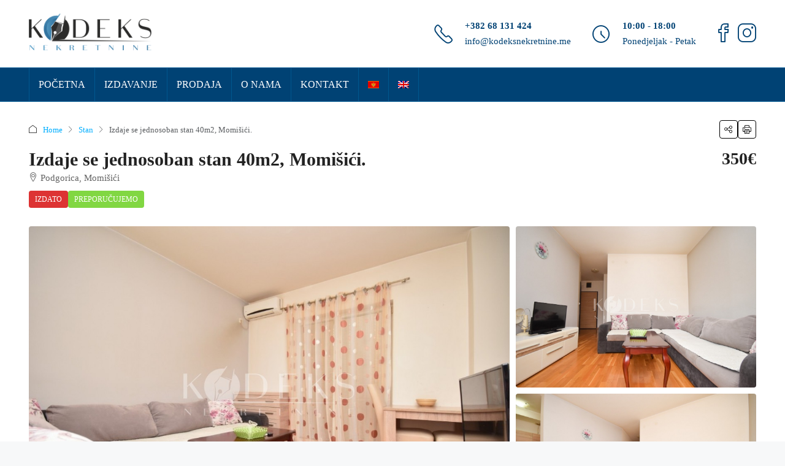

--- FILE ---
content_type: text/html; charset=UTF-8
request_url: https://kodeksnekretnine.me/property/izdaje-se-jednosoban-stan-40m2-momisici/
body_size: 38990
content:
<!doctype html><html lang="sr-ME"><head><script data-no-optimize="1">var litespeed_docref=sessionStorage.getItem("litespeed_docref");litespeed_docref&&(Object.defineProperty(document,"referrer",{get:function(){return litespeed_docref}}),sessionStorage.removeItem("litespeed_docref"));</script> <meta charset="UTF-8" /><meta name="viewport" content="width=device-width, initial-scale=1.0" /><link rel="profile" href="https://gmpg.org/xfn/11" /><meta name="format-detection" content="telephone=no"><style>.houzez-library-modal-btn {margin-left: 5px;background: #35AAE1;vertical-align: top;font-size: 0 !important;}
		.houzez-library-modal-btn:before {content: '';width: 16px;height: 16px;background-image: url('https://kodeksnekretnine.me/wp-content/themes/houzez/img/studio-icon.png');background-position: center;background-size: contain;background-repeat: no-repeat;}
		#houzez-library-modal .houzez-elementor-template-library-template-name {text-align: right;flex: 1 0 0%;}
		.houzez-notice {padding: 10px 15px;margin: 10px 0;border-radius: 4px;font-size: 14px;}
		.houzez-notice.houzez-success {background: #d4edda;color: #155724;border: 1px solid #c3e6cb;}
		.houzez-notice.houzez-error {background: #f8d7da;color: #721c24;border: 1px solid #f5c6cb;}
		.houzez-notice.houzez-info {background: #d1ecf1;color: #0c5460;border: 1px solid #bee5eb;}</style><meta name='robots' content='index, follow, max-image-preview:large, max-snippet:-1, max-video-preview:-1' /><link rel="alternate" hreflang="me" href="https://kodeksnekretnine.me/property/izdaje-se-jednosoban-stan-40m2-momisici/" /><link rel="alternate" hreflang="en" href="https://kodeksnekretnine.me/en/property/izdaje-se-jednosoban-stan-40m2-momisici/" /><link rel="alternate" hreflang="x-default" href="https://kodeksnekretnine.me/property/izdaje-se-jednosoban-stan-40m2-momisici/" /><link rel="preload" as="image" href="https://kodeksnekretnine.me/wp-content/uploads/2023/06/jednosoban-stan-izdavanje-podgorica-momisici-preko-morace-one-bedroom-apartment-for-rent-montenegro-7-1170x785.jpg" fetchpriority="high"><title>Izdaje se jednosoban stan 40m2, Momišići. - Kodeks Nekretnine</title><link rel="canonical" href="https://kodeksnekretnine.me/property/izdaje-se-jednosoban-stan-40m2-momisici/" /><meta property="og:locale" content="en_US" /><meta property="og:type" content="article" /><meta property="og:title" content="Izdaje se jednosoban stan 40m2, Momišići. - Kodeks Nekretnine" /><meta property="og:description" content="Izdaje se namješten jednosoban stan smješten na prvom spratu stambene zgrade u Momišićima u blizini Ars Medike. Struktura: Dnevna soba koja je povezana sa trpezarijom i kuhinjom i ima izlaz na veoma komfornu terasu, spavaća soba i kupatilo. Nalazi u zgradi novogradnje koja posjeduje lift. Ulaz zgrade  je pokriven video nadzorom i redovno se održava. [&hellip;]" /><meta property="og:url" content="https://kodeksnekretnine.me/property/izdaje-se-jednosoban-stan-40m2-momisici/" /><meta property="og:site_name" content="Kodeks Nekretnine" /><meta property="article:modified_time" content="2023-06-24T20:25:54+00:00" /><meta property="og:image" content="https://kodeksnekretnine.me/wp-content/uploads/2023/06/jednosoban-stan-izdavanje-podgorica-momisici-preko-morace-one-bedroom-apartment-for-rent-montenegro-7.jpg" /><meta property="og:image:width" content="1200" /><meta property="og:image:height" content="800" /><meta property="og:image:type" content="image/jpeg" /><meta name="twitter:card" content="summary_large_image" /><meta name="twitter:label1" content="Est. reading time" /><meta name="twitter:data1" content="1 minute" /> <script type="application/ld+json" class="yoast-schema-graph">{"@context":"https://schema.org","@graph":[{"@type":"WebPage","@id":"https://kodeksnekretnine.me/property/izdaje-se-jednosoban-stan-40m2-momisici/","url":"https://kodeksnekretnine.me/property/izdaje-se-jednosoban-stan-40m2-momisici/","name":"Izdaje se jednosoban stan 40m2, Momišići. - Kodeks Nekretnine","isPartOf":{"@id":"https://kodeksnekretnine.me/#website"},"primaryImageOfPage":{"@id":"https://kodeksnekretnine.me/property/izdaje-se-jednosoban-stan-40m2-momisici/#primaryimage"},"image":{"@id":"https://kodeksnekretnine.me/property/izdaje-se-jednosoban-stan-40m2-momisici/#primaryimage"},"thumbnailUrl":"https://kodeksnekretnine.me/wp-content/uploads/2023/06/jednosoban-stan-izdavanje-podgorica-momisici-preko-morace-one-bedroom-apartment-for-rent-montenegro-7.jpg","datePublished":"2023-06-14T17:36:25+00:00","dateModified":"2023-06-24T20:25:54+00:00","breadcrumb":{"@id":"https://kodeksnekretnine.me/property/izdaje-se-jednosoban-stan-40m2-momisici/#breadcrumb"},"inLanguage":"sr-ME","potentialAction":[{"@type":"ReadAction","target":["https://kodeksnekretnine.me/property/izdaje-se-jednosoban-stan-40m2-momisici/"]}]},{"@type":"ImageObject","inLanguage":"sr-ME","@id":"https://kodeksnekretnine.me/property/izdaje-se-jednosoban-stan-40m2-momisici/#primaryimage","url":"https://kodeksnekretnine.me/wp-content/uploads/2023/06/jednosoban-stan-izdavanje-podgorica-momisici-preko-morace-one-bedroom-apartment-for-rent-montenegro-7.jpg","contentUrl":"https://kodeksnekretnine.me/wp-content/uploads/2023/06/jednosoban-stan-izdavanje-podgorica-momisici-preko-morace-one-bedroom-apartment-for-rent-montenegro-7.jpg","width":1200,"height":800},{"@type":"BreadcrumbList","@id":"https://kodeksnekretnine.me/property/izdaje-se-jednosoban-stan-40m2-momisici/#breadcrumb","itemListElement":[{"@type":"ListItem","position":1,"name":"Home","item":"https://kodeksnekretnine.me/"},{"@type":"ListItem","position":2,"name":"Properties","item":"https://kodeksnekretnine.me/property/"},{"@type":"ListItem","position":3,"name":"Izdaje se jednosoban stan 40m2, Momišići."}]},{"@type":"WebSite","@id":"https://kodeksnekretnine.me/#website","url":"https://kodeksnekretnine.me/","name":"Kodeks Nekretnine","description":"Ugovor na čvrstim temeljima","potentialAction":[{"@type":"SearchAction","target":{"@type":"EntryPoint","urlTemplate":"https://kodeksnekretnine.me/?s={search_term_string}"},"query-input":{"@type":"PropertyValueSpecification","valueRequired":true,"valueName":"search_term_string"}}],"inLanguage":"sr-ME"}]}</script> <link rel='dns-prefetch' href='//fonts.googleapis.com' /><link rel='preconnect' href='https://fonts.gstatic.com' crossorigin /><link rel="alternate" type="application/rss+xml" title="Kodeks Nekretnine &raquo; Feed" href="https://kodeksnekretnine.me/feed/" /><link rel="alternate" type="application/rss+xml" title="Kodeks Nekretnine &raquo; Comments Feed" href="https://kodeksnekretnine.me/comments/feed/" /><link rel="alternate" title="oEmbed (JSON)" type="application/json+oembed" href="https://kodeksnekretnine.me/wp-json/oembed/1.0/embed?url=https%3A%2F%2Fkodeksnekretnine.me%2Fproperty%2Fizdaje-se-jednosoban-stan-40m2-momisici%2F" /><link rel="alternate" title="oEmbed (XML)" type="text/xml+oembed" href="https://kodeksnekretnine.me/wp-json/oembed/1.0/embed?url=https%3A%2F%2Fkodeksnekretnine.me%2Fproperty%2Fizdaje-se-jednosoban-stan-40m2-momisici%2F&#038;format=xml" /> <script type="application/ld+json">{
    "@context": "https://schema.org",
    "@type": "Place",
    "inLanguage": "me",
    "name": "Izdaje se jednosoban stan 40m2, Momišići.",
    "description": "Izdaje se namješten jednosoban stan smješten na prvom spratu stambene zgrade u Momišićima u blizini Ars Medike.\r\n\r\nStruktura: Dnevna soba koja je povezana sa trpezarijom i kuhinjom i ima izlaz na veoma komfornu terasu, spavaća soba i kupatilo.\r\n\r\nNalazi u zgradi novogradnje koja posjeduje lift. Ulaz zgrade  je pokriven video nadzorom i redovno se održava.\r\n\r\nIspred zgrade je dostupan veliki javni parking, a zakupac bi uz stan dobio i svoje garažno mjesto.\r\n\r\nU blizini zgrade se nalazi Osnovni sud i Sud za prekršaje, Pravni i Ekonomski fakultet, MUP, Osnovna škola i vrtic, veliki broj marketa, kafica, restorana, pekara i kompletan ostali sadržaj potreban u svakodnevnom životu.\r\n\r\nIzdaje se na duži vremenski period uz obavezan depozit!\r\n\r\nID nekretnine – JS36\r\n\r\nKompletnu ažuriranu ponudu možete vidjeti na našem sajtu www.kodeksnekretnine.me\r\n\r\nNemanja Minic – Agent za nekretnine\r\n\r\n+382 68 131 424\r\n\r\ninfo@kodeksnekretnine.me",
    "url": "https://kodeksnekretnine.me/property/izdaje-se-jednosoban-stan-40m2-momisici/",
    "image": [
        "https://kodeksnekretnine.me/wp-content/uploads/2023/06/jednosoban-stan-izdavanje-podgorica-momisici-preko-morace-one-bedroom-apartment-for-rent-montenegro-7.jpg",
        "https://kodeksnekretnine.me/wp-content/uploads/2023/06/jednosoban-stan-izdavanje-podgorica-momisici-preko-morace-one-bedroom-apartment-for-rent-montenegro-2.jpg",
        "https://kodeksnekretnine.me/wp-content/uploads/2023/06/jednosoban-stan-izdavanje-podgorica-momisici-preko-morace-one-bedroom-apartment-for-rent-montenegro-5.jpg",
        "https://kodeksnekretnine.me/wp-content/uploads/2023/06/jednosoban-stan-izdavanje-podgorica-momisici-preko-morace-one-bedroom-apartment-for-rent-montenegro-6.jpg",
        "https://kodeksnekretnine.me/wp-content/uploads/2023/06/jednosoban-stan-izdavanje-podgorica-momisici-preko-morace-one-bedroom-apartment-for-rent-montenegro-7.jpg",
        "https://kodeksnekretnine.me/wp-content/uploads/2023/06/jednosoban-stan-izdavanje-podgorica-momisici-preko-morace-one-bedroom-apartment-for-rent-montenegro-8.jpg",
        "https://kodeksnekretnine.me/wp-content/uploads/2023/06/jednosoban-stan-izdavanje-podgorica-momisici-preko-morace-one-bedroom-apartment-for-rent-montenegro-4.jpg",
        "https://kodeksnekretnine.me/wp-content/uploads/2023/06/jednosoban-stan-izdavanje-podgorica-momisici-preko-morace-one-bedroom-apartment-for-rent-montenegro-9.jpg",
        "https://kodeksnekretnine.me/wp-content/uploads/2023/06/jednosoban-stan-izdavanje-podgorica-momisici-preko-morace-one-bedroom-apartment-for-rent-montenegro-1.jpg",
        "https://kodeksnekretnine.me/wp-content/uploads/2023/06/jednosoban-momisici-izdavanje-stan-podgorica-montenegro.jpg",
        "https://kodeksnekretnine.me/wp-content/uploads/2023/06/jednosoban-stan-izdavanje-podgorica-momisici-preko-morace-one-bedroom-apartment-for-rent-montenegro-10.jpg"
    ],
    "numberOfBedrooms": 1,
    "numberOfBathroomsTotal": 1,
    "floorSize": {
        "@type": "QuantitativeValue",
        "value": 40,
        "unitText": "m2"
    },
    "address": {
        "@type": "PostalAddress",
        "addressLocality": "Podgorica"
    },
    "geo": {
        "@type": "GeoCoordinates",
        "latitude": 25.68654,
        "longitude": -80.431345
    },
    "offers": {
        "@type": "Offer",
        "url": "https://kodeksnekretnine.me/property/izdaje-se-jednosoban-stan-40m2-momisici/",
        "priceCurrency": "USD",
        "price": 350,
        "priceValidUntil": "2026-12-31",
        "availability": "https://schema.org/InStock",
        "seller": {
            "@type": "RealEstateAgent",
            "name": "Nemanja Minić",
            "url": "https://kodeksnekretnine.me/author/kodeks_user/",
            "email": "info@kodeksnekretnine.me"
        }
    }
}</script> <style id='wp-img-auto-sizes-contain-inline-css' type='text/css'>img:is([sizes=auto i],[sizes^="auto," i]){contain-intrinsic-size:3000px 1500px}
/*# sourceURL=wp-img-auto-sizes-contain-inline-css */</style><link data-optimized="2" rel="stylesheet" href="https://kodeksnekretnine.me/wp-content/litespeed/css/5cb68d45d9471781bcf51ef5171ecbcb.css?ver=65bc3" /><style id='classic-theme-styles-inline-css' type='text/css'>/*! This file is auto-generated */
.wp-block-button__link{color:#fff;background-color:#32373c;border-radius:9999px;box-shadow:none;text-decoration:none;padding:calc(.667em + 2px) calc(1.333em + 2px);font-size:1.125em}.wp-block-file__button{background:#32373c;color:#fff;text-decoration:none}
/*# sourceURL=/wp-includes/css/classic-themes.min.css */</style><style id='global-styles-inline-css' type='text/css'>:root{--wp--preset--aspect-ratio--square: 1;--wp--preset--aspect-ratio--4-3: 4/3;--wp--preset--aspect-ratio--3-4: 3/4;--wp--preset--aspect-ratio--3-2: 3/2;--wp--preset--aspect-ratio--2-3: 2/3;--wp--preset--aspect-ratio--16-9: 16/9;--wp--preset--aspect-ratio--9-16: 9/16;--wp--preset--color--black: #000000;--wp--preset--color--cyan-bluish-gray: #abb8c3;--wp--preset--color--white: #ffffff;--wp--preset--color--pale-pink: #f78da7;--wp--preset--color--vivid-red: #cf2e2e;--wp--preset--color--luminous-vivid-orange: #ff6900;--wp--preset--color--luminous-vivid-amber: #fcb900;--wp--preset--color--light-green-cyan: #7bdcb5;--wp--preset--color--vivid-green-cyan: #00d084;--wp--preset--color--pale-cyan-blue: #8ed1fc;--wp--preset--color--vivid-cyan-blue: #0693e3;--wp--preset--color--vivid-purple: #9b51e0;--wp--preset--gradient--vivid-cyan-blue-to-vivid-purple: linear-gradient(135deg,rgb(6,147,227) 0%,rgb(155,81,224) 100%);--wp--preset--gradient--light-green-cyan-to-vivid-green-cyan: linear-gradient(135deg,rgb(122,220,180) 0%,rgb(0,208,130) 100%);--wp--preset--gradient--luminous-vivid-amber-to-luminous-vivid-orange: linear-gradient(135deg,rgb(252,185,0) 0%,rgb(255,105,0) 100%);--wp--preset--gradient--luminous-vivid-orange-to-vivid-red: linear-gradient(135deg,rgb(255,105,0) 0%,rgb(207,46,46) 100%);--wp--preset--gradient--very-light-gray-to-cyan-bluish-gray: linear-gradient(135deg,rgb(238,238,238) 0%,rgb(169,184,195) 100%);--wp--preset--gradient--cool-to-warm-spectrum: linear-gradient(135deg,rgb(74,234,220) 0%,rgb(151,120,209) 20%,rgb(207,42,186) 40%,rgb(238,44,130) 60%,rgb(251,105,98) 80%,rgb(254,248,76) 100%);--wp--preset--gradient--blush-light-purple: linear-gradient(135deg,rgb(255,206,236) 0%,rgb(152,150,240) 100%);--wp--preset--gradient--blush-bordeaux: linear-gradient(135deg,rgb(254,205,165) 0%,rgb(254,45,45) 50%,rgb(107,0,62) 100%);--wp--preset--gradient--luminous-dusk: linear-gradient(135deg,rgb(255,203,112) 0%,rgb(199,81,192) 50%,rgb(65,88,208) 100%);--wp--preset--gradient--pale-ocean: linear-gradient(135deg,rgb(255,245,203) 0%,rgb(182,227,212) 50%,rgb(51,167,181) 100%);--wp--preset--gradient--electric-grass: linear-gradient(135deg,rgb(202,248,128) 0%,rgb(113,206,126) 100%);--wp--preset--gradient--midnight: linear-gradient(135deg,rgb(2,3,129) 0%,rgb(40,116,252) 100%);--wp--preset--font-size--small: 13px;--wp--preset--font-size--medium: 20px;--wp--preset--font-size--large: 36px;--wp--preset--font-size--x-large: 42px;--wp--preset--spacing--20: 0.44rem;--wp--preset--spacing--30: 0.67rem;--wp--preset--spacing--40: 1rem;--wp--preset--spacing--50: 1.5rem;--wp--preset--spacing--60: 2.25rem;--wp--preset--spacing--70: 3.38rem;--wp--preset--spacing--80: 5.06rem;--wp--preset--shadow--natural: 6px 6px 9px rgba(0, 0, 0, 0.2);--wp--preset--shadow--deep: 12px 12px 50px rgba(0, 0, 0, 0.4);--wp--preset--shadow--sharp: 6px 6px 0px rgba(0, 0, 0, 0.2);--wp--preset--shadow--outlined: 6px 6px 0px -3px rgb(255, 255, 255), 6px 6px rgb(0, 0, 0);--wp--preset--shadow--crisp: 6px 6px 0px rgb(0, 0, 0);}:where(.is-layout-flex){gap: 0.5em;}:where(.is-layout-grid){gap: 0.5em;}body .is-layout-flex{display: flex;}.is-layout-flex{flex-wrap: wrap;align-items: center;}.is-layout-flex > :is(*, div){margin: 0;}body .is-layout-grid{display: grid;}.is-layout-grid > :is(*, div){margin: 0;}:where(.wp-block-columns.is-layout-flex){gap: 2em;}:where(.wp-block-columns.is-layout-grid){gap: 2em;}:where(.wp-block-post-template.is-layout-flex){gap: 1.25em;}:where(.wp-block-post-template.is-layout-grid){gap: 1.25em;}.has-black-color{color: var(--wp--preset--color--black) !important;}.has-cyan-bluish-gray-color{color: var(--wp--preset--color--cyan-bluish-gray) !important;}.has-white-color{color: var(--wp--preset--color--white) !important;}.has-pale-pink-color{color: var(--wp--preset--color--pale-pink) !important;}.has-vivid-red-color{color: var(--wp--preset--color--vivid-red) !important;}.has-luminous-vivid-orange-color{color: var(--wp--preset--color--luminous-vivid-orange) !important;}.has-luminous-vivid-amber-color{color: var(--wp--preset--color--luminous-vivid-amber) !important;}.has-light-green-cyan-color{color: var(--wp--preset--color--light-green-cyan) !important;}.has-vivid-green-cyan-color{color: var(--wp--preset--color--vivid-green-cyan) !important;}.has-pale-cyan-blue-color{color: var(--wp--preset--color--pale-cyan-blue) !important;}.has-vivid-cyan-blue-color{color: var(--wp--preset--color--vivid-cyan-blue) !important;}.has-vivid-purple-color{color: var(--wp--preset--color--vivid-purple) !important;}.has-black-background-color{background-color: var(--wp--preset--color--black) !important;}.has-cyan-bluish-gray-background-color{background-color: var(--wp--preset--color--cyan-bluish-gray) !important;}.has-white-background-color{background-color: var(--wp--preset--color--white) !important;}.has-pale-pink-background-color{background-color: var(--wp--preset--color--pale-pink) !important;}.has-vivid-red-background-color{background-color: var(--wp--preset--color--vivid-red) !important;}.has-luminous-vivid-orange-background-color{background-color: var(--wp--preset--color--luminous-vivid-orange) !important;}.has-luminous-vivid-amber-background-color{background-color: var(--wp--preset--color--luminous-vivid-amber) !important;}.has-light-green-cyan-background-color{background-color: var(--wp--preset--color--light-green-cyan) !important;}.has-vivid-green-cyan-background-color{background-color: var(--wp--preset--color--vivid-green-cyan) !important;}.has-pale-cyan-blue-background-color{background-color: var(--wp--preset--color--pale-cyan-blue) !important;}.has-vivid-cyan-blue-background-color{background-color: var(--wp--preset--color--vivid-cyan-blue) !important;}.has-vivid-purple-background-color{background-color: var(--wp--preset--color--vivid-purple) !important;}.has-black-border-color{border-color: var(--wp--preset--color--black) !important;}.has-cyan-bluish-gray-border-color{border-color: var(--wp--preset--color--cyan-bluish-gray) !important;}.has-white-border-color{border-color: var(--wp--preset--color--white) !important;}.has-pale-pink-border-color{border-color: var(--wp--preset--color--pale-pink) !important;}.has-vivid-red-border-color{border-color: var(--wp--preset--color--vivid-red) !important;}.has-luminous-vivid-orange-border-color{border-color: var(--wp--preset--color--luminous-vivid-orange) !important;}.has-luminous-vivid-amber-border-color{border-color: var(--wp--preset--color--luminous-vivid-amber) !important;}.has-light-green-cyan-border-color{border-color: var(--wp--preset--color--light-green-cyan) !important;}.has-vivid-green-cyan-border-color{border-color: var(--wp--preset--color--vivid-green-cyan) !important;}.has-pale-cyan-blue-border-color{border-color: var(--wp--preset--color--pale-cyan-blue) !important;}.has-vivid-cyan-blue-border-color{border-color: var(--wp--preset--color--vivid-cyan-blue) !important;}.has-vivid-purple-border-color{border-color: var(--wp--preset--color--vivid-purple) !important;}.has-vivid-cyan-blue-to-vivid-purple-gradient-background{background: var(--wp--preset--gradient--vivid-cyan-blue-to-vivid-purple) !important;}.has-light-green-cyan-to-vivid-green-cyan-gradient-background{background: var(--wp--preset--gradient--light-green-cyan-to-vivid-green-cyan) !important;}.has-luminous-vivid-amber-to-luminous-vivid-orange-gradient-background{background: var(--wp--preset--gradient--luminous-vivid-amber-to-luminous-vivid-orange) !important;}.has-luminous-vivid-orange-to-vivid-red-gradient-background{background: var(--wp--preset--gradient--luminous-vivid-orange-to-vivid-red) !important;}.has-very-light-gray-to-cyan-bluish-gray-gradient-background{background: var(--wp--preset--gradient--very-light-gray-to-cyan-bluish-gray) !important;}.has-cool-to-warm-spectrum-gradient-background{background: var(--wp--preset--gradient--cool-to-warm-spectrum) !important;}.has-blush-light-purple-gradient-background{background: var(--wp--preset--gradient--blush-light-purple) !important;}.has-blush-bordeaux-gradient-background{background: var(--wp--preset--gradient--blush-bordeaux) !important;}.has-luminous-dusk-gradient-background{background: var(--wp--preset--gradient--luminous-dusk) !important;}.has-pale-ocean-gradient-background{background: var(--wp--preset--gradient--pale-ocean) !important;}.has-electric-grass-gradient-background{background: var(--wp--preset--gradient--electric-grass) !important;}.has-midnight-gradient-background{background: var(--wp--preset--gradient--midnight) !important;}.has-small-font-size{font-size: var(--wp--preset--font-size--small) !important;}.has-medium-font-size{font-size: var(--wp--preset--font-size--medium) !important;}.has-large-font-size{font-size: var(--wp--preset--font-size--large) !important;}.has-x-large-font-size{font-size: var(--wp--preset--font-size--x-large) !important;}
:where(.wp-block-post-template.is-layout-flex){gap: 1.25em;}:where(.wp-block-post-template.is-layout-grid){gap: 1.25em;}
:where(.wp-block-term-template.is-layout-flex){gap: 1.25em;}:where(.wp-block-term-template.is-layout-grid){gap: 1.25em;}
:where(.wp-block-columns.is-layout-flex){gap: 2em;}:where(.wp-block-columns.is-layout-grid){gap: 2em;}
:root :where(.wp-block-pullquote){font-size: 1.5em;line-height: 1.6;}
/*# sourceURL=global-styles-inline-css */</style><style id='wpml-legacy-horizontal-list-0-inline-css' type='text/css'>.wpml-ls-statics-footer a, .wpml-ls-statics-footer .wpml-ls-sub-menu a, .wpml-ls-statics-footer .wpml-ls-sub-menu a:link, .wpml-ls-statics-footer li:not(.wpml-ls-current-language) .wpml-ls-link, .wpml-ls-statics-footer li:not(.wpml-ls-current-language) .wpml-ls-link:link {color:#444444;background-color:#ffffff;}.wpml-ls-statics-footer .wpml-ls-sub-menu a:hover,.wpml-ls-statics-footer .wpml-ls-sub-menu a:focus, .wpml-ls-statics-footer .wpml-ls-sub-menu a:link:hover, .wpml-ls-statics-footer .wpml-ls-sub-menu a:link:focus {color:#000000;background-color:#eeeeee;}.wpml-ls-statics-footer .wpml-ls-current-language > a {color:#444444;background-color:#ffffff;}.wpml-ls-statics-footer .wpml-ls-current-language:hover>a, .wpml-ls-statics-footer .wpml-ls-current-language>a:focus {color:#000000;background-color:#eeeeee;}
/*# sourceURL=wpml-legacy-horizontal-list-0-inline-css */</style><style id='houzez-style-inline-css' type='text/css'>@media (min-width: 1200px) {
          .container {
              max-width: 1210px;
          }
        }
                    .label-color-241 {
                        background-color: #eeee22;
                    }
                    
                    .label-color-242 {
                        background-color: #81d742;
                    }
                    
                    .status-color-109 {
                        background-color: #dd3333;
                    }
                    
                    .status-color-110 {
                        background-color: #dd3333;
                    }
                    
        body {
            font-family: Poppins;
            font-size: 15px;
            font-weight: 300;
            line-height: 25px;
            text-transform: none;
        }
        .main-nav,
        .dropdown-menu,
        .login-register,
        .btn.btn-create-listing,
        .logged-in-nav,
        .btn-phone-number {
          font-family: Poppins;
          font-size: 20px;
          font-weight: 500;
          text-transform: uppercase;
        }

        .btn,
        .ele-btn,
        .houzez-search-button,
        .houzez-submit-button,
        .form-control,
        .bootstrap-select .text,
        .sort-by-title,
        .woocommerce ul.products li.product .button,
        .form-control,
        .bootstrap-select .text,
        .sort-by-title {
          font-family: Poppins;
        }
        
        h1, h2, h3, h4, h5, h6, .item-title, .page-title-mobile {
          font-family: Poppins;
          font-weight: ;
          text-transform: none;
        }

        .post-content-wrap h1, .post-content-wrap h2, .post-content-wrap h3, .post-content-wrap h4, .post-content-wrap h5, .post-content-wrap h6 {
          font-weight: ;
          text-transform: none;
          text-align: inherit; 
        }

        .top-bar-wrap {
            font-family: Poppins;
            font-size: 19px;
            font-weight: 300;
            text-transform: none;   
        }
        .footer-wrap {
            font-family: Poppins;
            font-size: 14px;
            font-weight: 300;
            text-transform: none;
        }
        
        .header-v1 .header-inner-wrap {
            height: 60px; 
        }
        .header-v1 .header-inner-wrap .nav-link {
          line-height: 60px;
        }
        .header-v2 .header-top .navbar {
          height: 110px; 
        }

        .header-v2 .header-bottom .header-inner-wrap {
            height: 54px;
        }

        .header-v2 .header-bottom .header-inner-wrap .nav-link {
            line-height: 54px;
        }

        .header-v3 .header-top .header-inner-wrap,
        .header-v3 .header-top .header-contact-wrap {
          height: 80px;
          line-height: 80px; 
        }
        .header-v3 .header-bottom .header-inner-wrap {
            height: 54px;
        }
        .header-v3 .header-bottom .header-inner-wrap .nav-link {
            line-height: 54px;
        }

        .header-v4 .header-inner-wrap {
            height: 90px;
        }
        .header-v4 .header-inner-wrap .nav-link {
            line-height: 90px;
        }

        .header-v5 .header-top .header-inner-wrap {
            height: 110px;
        }

        .header-v5 .header-bottom .header-inner-wrap {
            height: 54px;
            line-height: 54px;
        }

        .header-v6 .header-inner-wrap,
        .header-v6 .navbar-logged-in-wrap {
            height: 60px;
            line-height: 60px;
        }

        @media (min-width: 1200px) {
            .header-v5 .header-top .container {
                max-width: 1170px;
            }
        }
    
      body,
      .main-wrap,
      .fw-property-documents-wrap h3 span, 
      .fw-property-details-wrap h3 span {
        background-color: #f7f8f9; 
      }
      .houzez-main-wrap-v2, .main-wrap.agent-detail-page-v2 {
        background-color: #ffffff;
      }

       body,
      .form-control,
      .bootstrap-select .text,
      .item-title a,
      .listing-tabs .nav-tabs .nav-link,
      .item-wrap-v2 .item-amenities li span,
      .item-wrap-v2 .item-amenities li:before,
      .item-parallax-wrap .item-price-wrap,
      .list-view .item-body .item-price-wrap,
      .property-slider-item .item-price-wrap,
      .page-title-wrap .item-price-wrap,
      .agent-information .agent-phone span a,
      .property-overview-wrap ul li strong,
      .mobile-property-title .item-price-wrap .item-price,
      .fw-property-features-left li a,
      .lightbox-content-wrap .item-price-wrap,
      .blog-post-item-v1 .blog-post-title h3 a,
      .blog-post-content-widget h4 a,
      .property-item-widget .right-property-item-widget-wrap .item-price-wrap,
      .login-register-form .modal-header .login-register-tabs .nav-link.active,
      .agent-list-wrap .agent-list-content h2 a,
      .agent-list-wrap .agent-list-contact li a,
      .developer-list-wrap .developer-list-content h2 a,
      .developer-list-wrap .developer-list-contact li a,
      .agent-contacts-wrap li a,
      .menu-edit-property li a,
      .statistic-referrals-list li a,
      .chart-nav .nav-pills .nav-link,
      .dashboard-table-properties td .property-payment-status,
      .dashboard-mobile-edit-menu-wrap .bootstrap-select > .dropdown-toggle.bs-placeholder,
      .payment-method-block .radio-tab .control-text,
      .post-title-wrap h2 a,
      .lead-nav-tab.nav-pills .nav-link,
      .deals-nav-tab.nav-pills .nav-link,
      .btn-light-grey-outlined:hover,
      button:not(.bs-placeholder) .filter-option-inner-inner,
      .fw-property-floor-plans-wrap .floor-plans-tabs a,
      .products > .product > .item-body > a,
      .woocommerce ul.products li.product .price,
      .woocommerce div.product p.price, 
      .woocommerce div.product span.price,
      .woocommerce #reviews #comments ol.commentlist li .meta,
      .woocommerce-MyAccount-navigation ul li a,
      .activitiy-item-close-button a,
      .property-section-wrap li a,
      .propertie-list ul li a {
       color: #222222; 
     }


    
      a,
      a:hover,
      a:active,
      a:focus,
      .primary-text,
      .btn-clear,
      .btn-apply,
      .btn-primary-outlined,
      .btn-primary-outlined:before,
      .item-title a:hover,
      .sort-by .bootstrap-select .bs-placeholder,
      .sort-by .bootstrap-select > .btn,
      .sort-by .bootstrap-select > .btn:active,
      .page-link,
      .page-link:hover,
      .accordion-title:before,
      .blog-post-content-widget h4 a:hover,
      .agent-list-wrap .agent-list-content h2 a:hover,
      .agent-list-wrap .agent-list-contact li a:hover,
      .agent-contacts-wrap li a:hover,
      .agent-nav-wrap .nav-pills .nav-link,
      .dashboard-side-menu-wrap .side-menu-dropdown a.active,
      .menu-edit-property li a.active,
      .menu-edit-property li a:hover,
      .dashboard-statistic-block h3 .fa,
      .statistic-referrals-list li a:hover,
      .chart-nav .nav-pills .nav-link.active,
      .board-message-icon-wrap.active,
      .post-title-wrap h2 a:hover,
      .listing-switch-view .switch-btn.active,
      .item-wrap-v6 .item-price-wrap,
      .listing-v6 .list-view .item-body .item-price-wrap,
      .woocommerce nav.woocommerce-pagination ul li a, 
      .woocommerce nav.woocommerce-pagination ul li span,
      .woocommerce-MyAccount-navigation ul li a:hover,
      .property-schedule-tour-form-wrap .control input:checked ~ .control__indicator,
      .property-schedule-tour-form-wrap .control:hover,
      .property-walkscore-wrap-v2 .score-details .houzez-icon,
      .login-register .btn-icon-login-register + .dropdown-menu a,
      .activitiy-item-close-button a:hover,
      .property-section-wrap li a:hover,
      .agent-detail-page-v2 .agent-nav-wrap .nav-link.active,
      .property-lightbox-v2-sections-navigation .slick-prev, 
      .property-lightbox-v2-sections-navigation .slick-next,
      .property-lightbox-v2-sections-navigation .slick-slide.current-section,
      .property-lightbox-v2-sections-navigation .nav-link.active,
      .property-lightbox-v3-sections-navigation .slick-prev,
      .property-lightbox-v3-sections-navigation .slick-next,
      .property-lightbox-v3-sections-navigation .slick-slide.current-section,
      .property-lightbox-v3-sections-navigation .nav-link.active,
      .agent-detail-page-v2 .listing-tabs .nav-link.active,
      .taxonomy-item-list a:before,
      .stats-box .icon-box i,
      .propertie-list ul li a.active,
      .propertie-list ul li a:hover,
      .nav-link,
      .agent-list-position a,
      .top-banner-wrap .nav-pills .nav-link:hover {
        color: #00aeff; 
      }

      .houzez-search-form-js .nav-pills .nav-link:hover, .top-banner-wrap .nav-pills .nav-link:hover {
          color: #fff;
      }
      
      .control input:checked ~ .control__indicator,
      .btn-primary-outlined:hover,
      .page-item.active .page-link,
      .slick-prev:hover,
      .slick-prev:focus,
      .slick-next:hover,
      .slick-next:focus,
      .mobile-property-tools .nav-pills .nav-link.active,
      .login-register-form .modal-header,
      .agent-nav-wrap .nav-pills .nav-link.active,
      .board-message-icon-wrap .notification-circle,
      .primary-label,
      .fc-event,
      .fc-event-dot,
      .compare-table .table-hover > tbody > tr:hover,
      .post-tag,
      .datepicker table tr td.active.active,
      .datepicker table tr td.active.disabled,
      .datepicker table tr td.active.disabled.active,
      .datepicker table tr td.active.disabled.disabled,
      .datepicker table tr td.active.disabled:active,
      .datepicker table tr td.active.disabled:hover,
      .datepicker table tr td.active.disabled:hover.active,
      .datepicker table tr td.active.disabled:hover.disabled,
      .datepicker table tr td.active.disabled:hover:active,
      .datepicker table tr td.active.disabled:hover:hover,
      .datepicker table tr td.active.disabled:hover[disabled],
      .datepicker table tr td.active.disabled[disabled],
      .datepicker table tr td.active:active,
      .datepicker table tr td.active:hover,
      .datepicker table tr td.active:hover.active,
      .datepicker table tr td.active:hover.disabled,
      .datepicker table tr td.active:hover:active,
      .datepicker table tr td.active:hover:hover,
      .datepicker table tr td.active:hover[disabled],
      .datepicker table tr td.active[disabled],
      .ui-slider-horizontal .ui-slider-range,
      .slick-arrow,
      .btn-load-more .spinner .bounce1,
      .btn-load-more .spinner .bounce2,
      .btn-load-more .spinner .bounce3 {
        background-color: #00aeff; 
      }

      .control input:checked ~ .control__indicator,
      .btn-primary-outlined,
      .btn-primary-outlined:hover,
      .page-item.active .page-link,
      .mobile-property-tools .nav-pills .nav-link.active,
      .agent-nav-wrap .nav-pills .nav-link,
      .agent-nav-wrap .nav-pills .nav-link.active,
      .chart-nav .nav-pills .nav-link.active,
      .dashaboard-snake-nav .step-block.active,
      .fc-event,
      .fc-event-dot,
      .save-search-form-wrap,
      .property-schedule-tour-form-wrap .control input:checked ~ .control__indicator,
      .property-tabs-module.property-nav-tabs-v5 .nav-link.active,
      .price-table-button
          .control--radio
          input:checked
          + .control__indicator
          + .control__label
          + .control__background,
      .agent-detail-page-v2 .agent-nav-wrap .nav-link.active {
        border-color: #00aeff; 
      }

      .stats-box .icon-box {
        border: 1px solid #00aeff;
      }

      .slick-arrow:hover {
        background-color: rgba(0, 174, 255, 0.65); 
      }

      .property-banner .nav-pills .nav-link.active {
        background-color: rgba(0, 174, 255, 0.65) !important; 
      }

      .property-navigation-wrap a.active {
        color: #00aeff;
        -webkit-box-shadow: inset 0 -3px #00aeff;
        box-shadow: inset 0 -3px #00aeff; 
      }

      .property-nav-tabs-v1 .nav-item .nav-link.active,
      .property-nav-tabs-v1 .nav-item .nav-link.show,
      .property-nav-tabs-v2 .nav-item .nav-link.active,
      .property-nav-tabs-v2 .nav-item .nav-link.show {
          -webkit-box-shadow: 0 3px 0 inset #00aeff;
          box-shadow: 0 3px 0 inset #00aeff;
          border-bottom: 2px solid #f7f8f9;
      }

      .property-tabs-module.property-nav-tabs-v3 .nav-link.active::before,
      .property-tabs-module.property-nav-tabs-v4 .nav-link.active::before {
          border-top-color: #00aeff;
      }
      
      .property-tabs-module.property-nav-tabs-v3 .nav-link.active::after,
      .property-tabs-module.property-nav-tabs-v4 .nav-link.active::after {
          border-bottom-color: #f7f8f9;
          border-top-color: #f7f8f9;
      }

      .property-tabs-module.property-nav-tabs-v3 .nav-link.active,
      .property-tabs-module.property-nav-tabs-v4 .nav-link.active {
          border-bottom: 1px solid #00aeff;
      }

      @media (max-width: 767.98px) {
          .product-tabs-wrap-v1 .nav-link.active {
              background-color: #00aeff !important;
              border-color: #00aeff;
          }
      }

      .property-lightbox-nav .nav-item.nav-item-active {
          -webkit-box-shadow: inset 0 -3px #00aeff;
          box-shadow: inset 0 -3px #00aeff;
      }

      .property-lightbox-nav .nav-item.nav-item-active a {
          color: #00aeff;
      }

      .deals-table-wrap {
          scrollbar-color: #00aeff #f1f1f1;
      }

      .deals-table-wrap::-webkit-scrollbar-thumb {
          background: #00aeff;
      }

      .deals-table-wrap::-webkit-scrollbar-thumb:hover {
          background: #00aeff;
      }

      .deals-table-wrap::-webkit-scrollbar-track {
          background: #00aeff;
      }

      .btn-primary,
      .fc-button-primary,
      .woocommerce nav.woocommerce-pagination ul li a:focus, 
      .woocommerce nav.woocommerce-pagination ul li a:hover, 
      .woocommerce nav.woocommerce-pagination ul li span.current {
        color: #fff;
        background-color: #00aeff;
        border-color: #00aeff; 
      }
      .btn-primary:focus, .btn-primary:focus:active,
      .fc-button-primary:focus,
      .fc-button-primary:focus:active {
        color: #fff;
        background-color: #00aeff;
        border-color: #00aeff; 
      }
      .btn-primary:hover,
      .fc-button-primary:hover {
        color: #fff;
        background-color: #33beff;
        border-color: #33beff; 
      }
      .btn-primary:active, 
      .btn-primary:not(:disabled):not(:disabled):active,
      .fc-button-primary:active,
      .fc-button-primary:not(:disabled):not(:disabled):active {
        color: #fff;
        background-color: #33beff;
        border-color: #33beff; 
      }

      .btn-secondary,
      .woocommerce span.onsale,
      .woocommerce ul.products li.product .button,
      .woocommerce #respond input#submit.alt, 
      .woocommerce a.button.alt, 
      .woocommerce button.button.alt, 
      .woocommerce input.button.alt,
      .woocommerce #review_form #respond .form-submit input,
      .woocommerce #respond input#submit, 
      .woocommerce a.button, 
      .woocommerce button.button, 
      .woocommerce input.button {
        color: #fff;
        background-color: #28a745;
        border-color: #28a745; 
      }
      .btn-secondary:focus,
      .btn-secondary:focus:active {
        color: #fff;
        background-color: #28a745;
        border-color: #28a745; 
      }
      .woocommerce ul.products li.product .button:focus,
      .woocommerce ul.products li.product .button:active,
      .woocommerce #respond input#submit.alt:focus, 
      .woocommerce a.button.alt:focus, 
      .woocommerce button.button.alt:focus, 
      .woocommerce input.button.alt:focus,
      .woocommerce #respond input#submit.alt:active, 
      .woocommerce a.button.alt:active, 
      .woocommerce button.button.alt:active, 
      .woocommerce input.button.alt:active,
      .woocommerce #review_form #respond .form-submit input:focus,
      .woocommerce #review_form #respond .form-submit input:active,
      .woocommerce #respond input#submit:active, 
      .woocommerce a.button:active, 
      .woocommerce button.button:active, 
      .woocommerce input.button:active,
      .woocommerce #respond input#submit:focus, 
      .woocommerce a.button:focus, 
      .woocommerce button.button:focus, 
      .woocommerce input.button:focus {
        color: #fff;
        background-color: #28a745;
        border-color: #28a745; 
      }
      .btn-secondary:hover,
      .woocommerce ul.products li.product .button:hover,
      .woocommerce #respond input#submit.alt:hover, 
      .woocommerce a.button.alt:hover, 
      .woocommerce button.button.alt:hover, 
      .woocommerce input.button.alt:hover,
      .woocommerce #review_form #respond .form-submit input:hover,
      .woocommerce #respond input#submit:hover, 
      .woocommerce a.button:hover, 
      .woocommerce button.button:hover, 
      .woocommerce input.button:hover {
        color: #fff;
        background-color: #34ce57;
        border-color: #34ce57; 
      }
      .btn-secondary:active, 
      .btn-secondary:not(:disabled):not(:disabled):active {
        color: #fff;
        background-color: #34ce57;
        border-color: #34ce57; 
      }

      .btn-primary-outlined {
        color: #00aeff;
        background-color: transparent;
        border-color: #00aeff; 
      }
      .btn-primary-outlined:focus, .btn-primary-outlined:focus:active {
        color: #00aeff;
        background-color: transparent;
        border-color: #00aeff; 
      }
      .btn-primary-outlined:hover {
        color: #fff;
        background-color: #33beff;
        border-color: #33beff; 
      }
      .btn-primary-outlined:active, .btn-primary-outlined:not(:disabled):not(:disabled):active {
        color: #00aeff;
        background-color: rgba(26, 26, 26, 0);
        border-color: #33beff; 
      }

      .btn-secondary-outlined {
        color: #28a745;
        background-color: transparent;
        border-color: #28a745; 
      }
      .btn-secondary-outlined:focus, .btn-secondary-outlined:focus:active {
        color: #28a745;
        background-color: transparent;
        border-color: #28a745; 
      }
      .btn-secondary-outlined:hover {
        color: #fff;
        background-color: #34ce57;
        border-color: #34ce57; 
      }
      .btn-secondary-outlined:active, .btn-secondary-outlined:not(:disabled):not(:disabled):active {
        color: #28a745;
        background-color: rgba(26, 26, 26, 0);
        border-color: #34ce57; 
      }

      .btn-call {
        color: #28a745;
        background-color: transparent;
        border-color: #28a745; 
      }
      .btn-call:focus, .btn-call:focus:active {
        color: #28a745;
        background-color: transparent;
        border-color: #28a745; 
      }
      .btn-call:hover {
        color: #28a745;
        background-color: rgba(26, 26, 26, 0);
        border-color: #34ce57; 
      }
      .btn-call:active, .btn-call:not(:disabled):not(:disabled):active {
        color: #28a745;
        background-color: rgba(26, 26, 26, 0);
        border-color: #34ce57; 
      }
      .icon-delete .btn-loader:after{
          border-color: #00aeff transparent #00aeff transparent
      }
    
      .header-v1 {
        background-color: #004274;
        border-bottom: 1px solid #004274; 
      }

      .header-v1 a.nav-link,
      .header-v1 .btn-phone-number a {
        color: #FFFFFF; 
      }

      .header-v1 a.nav-link:hover,
      .header-v1 a.nav-link:active {
        color: #00aeff;
        background-color: rgba(0, 174, 255, 0.1); 
      }
      .header-desktop .main-nav .nav-link {
          letter-spacing: 0.0px;
      }
      .header-v1 .btn-phone-number a:hover,
      .header-v1 .btn-phone-number a:active {
        color: #00aeff;
      }
    
      .header-v2 .header-top,
      .header-v5 .header-top,
      .header-v2 .header-contact-wrap {
        background-color: #ffffff; 
      }

      .header-v2 .header-bottom, 
      .header-v5 .header-bottom {
        background-color: #004274;
      }

      .header-v2 .header-contact-wrap .header-contact-right, .header-v2 .header-contact-wrap .header-contact-right a, .header-contact-right a:hover, header-contact-right a:active {
        color: #004274; 
      }

      .header-v2 .header-contact-left {
        color: #004274; 
      }

      .header-v2 .header-bottom,
      .header-v2 .navbar-nav > li,
      .header-v2 .navbar-nav > li:first-of-type,
      .header-v5 .header-bottom,
      .header-v5 .navbar-nav > li,
      .header-v5 .navbar-nav > li:first-of-type {
        border-color: rgba(0, 174, 255, 0.2);
      }

      .header-v2 a.nav-link,
      .header-v5 a.nav-link {
        color: #ffffff; 
      }

      .header-v2 a.nav-link:hover,
      .header-v2 a.nav-link:active,
      .header-v5 a.nav-link:hover,
      .header-v5 a.nav-link:active {
        color: #00aeff;
        background-color: rgba(0, 174, 255, 0.1); 
      }

      .header-v2 .header-contact-right a:hover, 
      .header-v2 .header-contact-right a:active,
      .header-v3 .header-contact-right a:hover, 
      .header-v3 .header-contact-right a:active {
        background-color: transparent;
      }

      .header-v2 .header-social-icons a,
      .header-v5 .header-social-icons a {
        color: #004274; 
      }
    
      .header-v3 .header-top {
        background-color: #004274; 
      }

      .header-v3 .header-bottom {
        background-color: #004274; 
      }

      .header-v3 .header-contact,
      .header-v3-mobile {
        background-color: #00aeff;
        color: #ffffff; 
      }

      .header-v3 .header-bottom,
      .header-v3 .login-register,
      .header-v3 .navbar-nav > li,
      .header-v3 .navbar-nav > li:first-of-type {
        border-color: rgba(0, 174, 239, 0.2); 
      }

      .header-v3 a.nav-link, 
      .header-v3 .header-contact-right a:hover, .header-v3 .header-contact-right a:active {
        color: #FFFFFF; 
      }

      .header-v3 a.nav-link:hover,
      .header-v3 a.nav-link:active {
        color: #00aeff;
        background-color: rgba(0, 174, 255, 0.1); 
      }

      .header-v3 .header-social-icons a {
        color: #004274; 
      }
    
      .header-v4 {
        background-color: #ffffff; 
      }

      .header-v4 a.nav-link,
      .header-v4 .btn-phone-number a {
        color: #004274; 
      }

      .header-v4 a.nav-link:hover,
      .header-v4 a.nav-link:active {
        color: #00aeef;
        background-color: rgba(0, 174, 255, 0.1); 
      }

      .header-v4 .btn-phone-number a:hover,
      .header-v4 .btn-phone-number a:active {
        color: #00aeef;
      }
    
      .header-v6 .header-top {
        background-color: #004274; 
      }

      .header-v6 a.nav-link {
        color: #FFFFFF; 
      }

      .header-v6 a.nav-link:hover,
      .header-v6 a.nav-link:active {
        color: #00aeff;
        background-color: rgba(0, 174, 255, 0.1); 
      }

      .header-v6 .header-social-icons a {
        color: #FFFFFF; 
      }
    
      .header-transparent-wrap .header-v4 {
        border-bottom: 1px solid rgba(255, 255, 255, 0.3); 
      }
    
      .header-transparent-wrap .header-v4 .nav-link, 
      .header-transparent-wrap .header-v4 .login-register-nav a, 
      .header-transparent-wrap .btn-phone-number a {
        color: #ffffff;
      }

      .header-transparent-wrap .header-v4 .nav-link:hover, 
      .header-transparent-wrap .header-v4 .nav-link:active {
        color: #ffffff; 
      }

      .header-transparent-wrap .header-v4 .login-register-nav a:hover, 
      .header-transparent-wrap .header-v4 .login-register-nav a:active,
      .header-transparent-wrap .btn-phone-number a:hover,
      .header-transparent-wrap .btn-phone-number a:active {
        color: #ffffff;
      }
    
      .main-nav .navbar-nav .nav-item .dropdown-menu,
      .login-register .login-register-nav li .dropdown-menu {
        background-color: rgba(255,255,255,0.95); 
      }

      .login-register .login-register-nav li .dropdown-menu:before {
          border-left-color: rgba(255,255,255,0.95);
          border-top-color: rgba(255,255,255,0.95);
      }

      .main-nav .navbar-nav .nav-item .nav-item a,
      .login-register .login-register-nav li .dropdown-menu .nav-item a {
        color: #222222;
        border-bottom: 1px solid #dce0e0; 
      }

      .main-nav .navbar-nav .nav-item .nav-item a:hover,
      .main-nav .navbar-nav .nav-item .nav-item a:active,
      .login-register .login-register-nav li .dropdown-menu .nav-item a:hover {
        color: #00aeff; 
      }
      .main-nav .navbar-nav .nav-item .nav-item a:hover,
      .main-nav .navbar-nav .nav-item .nav-item a:active,
      .login-register .login-register-nav li .dropdown-menu .nav-item a:hover {
          background-color: rgba(0, 174, 255, 0.1);
      }
    
      .header-main-wrap .btn-create-listing {
        color: #ffffff;
        border: 1px solid #00aeff;
        background-color: #00aeff; 
      }

      .header-main-wrap .btn-create-listing:hover,
      .header-main-wrap .btn-create-listing:active {
        color: rgba(255, 255, 255, 0.99);
        border: 1px solid #00aeff;
        background-color: rgba(0, 174, 255, 0.65); 
      }
    
      .header-transparent-wrap .header-v4 a.btn-create-listing,
      .header-transparent-wrap .login-register .favorite-link .btn-bubble {
        color: #ffffff;
        border: 1px solid #ffffff;
        background-color: rgba(255, 255, 255, 0.2); 
      }

      .header-transparent-wrap .header-v4 a.btn-create-listing:hover,
      .header-transparent-wrap .header-v4 a.btn-create-listing:active {
        color: rgba(255,255,255,1);
        border: 1px solid #00AEEF;
        background-color: rgba(0, 174, 255, 0.65); 
      }
    
      .header-transparent-wrap .logged-in-nav a,
      .logged-in-nav a {
        color: #004274;
        border-color: #dce0e0;
        background-color: #FFFFFF; 
      }

      .header-transparent-wrap .logged-in-nav a:hover,
      .header-transparent-wrap .logged-in-nav a:active,
      .logged-in-nav a:hover,
      .logged-in-nav a:active {
        color: #00aeff;
        background-color: rgba(0, 174, 255, 0.1);
        border-color: #dce0e0; 
      }
    
      .form-control::-webkit-input-placeholder,
      .search-banner-wrap ::-webkit-input-placeholder,
      .advanced-search ::-webkit-input-placeholder,
      .advanced-search-banner-wrap ::-webkit-input-placeholder,
      .overlay-search-advanced-module ::-webkit-input-placeholder {
        color: #a1a7a8; 
      }
      .bootstrap-select > .dropdown-toggle.bs-placeholder, 
      .bootstrap-select > .dropdown-toggle.bs-placeholder:active, 
      .bootstrap-select > .dropdown-toggle.bs-placeholder:focus, 
      .bootstrap-select > .dropdown-toggle.bs-placeholder:hover {
        color: #a1a7a8; 
      }
      .form-control::placeholder,
      .search-banner-wrap ::-webkit-input-placeholder,
      .advanced-search ::-webkit-input-placeholder,
      .advanced-search-banner-wrap ::-webkit-input-placeholder,
      .overlay-search-advanced-module ::-webkit-input-placeholder {
        color: #a1a7a8; 
      }

      .search-banner-wrap ::-moz-placeholder,
      .advanced-search ::-moz-placeholder,
      .advanced-search-banner-wrap ::-moz-placeholder,
      .overlay-search-advanced-module ::-moz-placeholder {
        color: #a1a7a8; 
      }

      .search-banner-wrap :-ms-input-placeholder,
      .advanced-search :-ms-input-placeholder,
      .advanced-search-banner-wrap ::-ms-input-placeholder,
      .overlay-search-advanced-module ::-ms-input-placeholder {
        color: #a1a7a8; 
      }

      .search-banner-wrap :-moz-placeholder,
      .advanced-search :-moz-placeholder,
      .advanced-search-banner-wrap :-moz-placeholder,
      .overlay-search-advanced-module :-moz-placeholder {
        color: #a1a7a8; 
      }

      .advanced-search .form-control,
      .advanced-search .bootstrap-select > .btn,
      .location-trigger,
      .location-search .location-trigger,
      .vertical-search-wrap .form-control,
      .vertical-search-wrap .bootstrap-select > .btn,
      .step-search-wrap .form-control,
      .step-search-wrap .bootstrap-select > .btn,
      .advanced-search-banner-wrap .form-control,
      .advanced-search-banner-wrap .bootstrap-select > .btn,
      .search-banner-wrap .form-control,
      .search-banner-wrap .bootstrap-select > .btn,
      .overlay-search-advanced-module .form-control,
      .overlay-search-advanced-module .bootstrap-select > .btn,
      .advanced-search-v2 .advanced-search-btn,
      .advanced-search-v2 .advanced-search-btn:hover {
        border-color: #dce0e0; 
      }

      .advanced-search-nav,
      .search-expandable,
      .overlay-search-advanced-module,
      .advanced-search-half-map,
      .half-map-wrap #advanced-search-filters {
        background-color: #004274; 
      }
      .btn-search {
        color: #ffffff;
        background-color: #00aeef;
        border-color: #00aeef;
      }
      .btn-search:hover, .btn-search:active  {
        color: #ffffff;
        background-color: #3ec0ef;
        border-color: #3ec0ef;
      }
      .advanced-search-btn {
        color: #ffffff;
        background-color: #004274;
        border-color: #004274; 
      }
      .advanced-search-btn:hover, .advanced-search-btn:active {
        color: #3ec0ef;
        background-color: #004274;
        border-color: #004274; 
      }
      .advanced-search-btn:focus {
        color: #ffffff;
        background-color: #004274;
        border-color: #004274; 
      }
      .search-expandable-label {
        color: #ffffff;
        background-color: #00aeff;
      }
      .advanced-search-nav {
        padding-top: 10px;
        padding-bottom: 10px;
      }
      .features-list-wrap .control--checkbox,
      .features-list-wrap .control--radio,
      .range-text, 
      .features-list-wrap .control--checkbox, 
      .features-list-wrap .btn-features-list, 
      .overlay-search-advanced-module .search-title, 
      .overlay-search-advanced-module .overlay-search-module-close {
          color: #FFFFFF;
      }
      .advanced-search-half-map {
        background-color: #FFFFFF; 
      }
      .advanced-search-half-map .range-text, 
      .advanced-search-half-map .features-list-wrap .control--checkbox, 
      .advanced-search-half-map .features-list-wrap .btn-features-list {
          color: #222222;
      }
      .reset-search-btn {
        background-color: #ffffff;
        color: #8b9898;
        border-color: #dce0e0; 
      }
      .reset-search-btn:hover {
        background-color: #f7f8f8;
        color: #717f7f;
        border-color: #00aeff; 
      }
    
      .save-search-btn {
          border-color: #28a745 ;
          background-color: #28a745 ;
          color: #ffffff ;
      }
      .save-search-btn:hover,
      .save-search-btn:active {
          border-color: #28a745;
          background-color: #28a745 ;
          color: #ffffff ;
      }
    .label-featured {
      background-color: #77c720;
      color: #ffffff; 
    }
    
    .dashboard-sidebar {
      background-color: #002B4B; 
    }

    .nav-box ul li a {
      color: #839EB2; 
    }
    
    .nav-box h5 {
      color: #9ca3af;
    }

    .nav-box ul li a:hover, .nav-box ul li a.active {
      background-color: #003a64;
      color: #ffffff; 
    }
    .nav-box ul li a.active {
      border-color: #00aeff;
    }
    .sidebar-logo {
      background-color: #002b4b;
    }
    .sidebar-logo .logo {
      border-color: #374151;
    }
    
      .detail-wrap {
        background-color: rgba(0,174,255,0.1);
        border-color: #00aeff; 
      }
      #houzez-overview-listing-map {
        height: 180px;
      }
    
      .header-mobile {
        background-color: #004274; 
      }
      .header-mobile .toggle-button-left,
      .header-mobile .toggle-button-right {
        color: #FFFFFF; 
      }

      .nav-mobile:not(.houzez-nav-menu-main-mobile-wrap) .main-nav .nav-item a {
        border-bottom: 1px solid #dce0e0;
      }

      .nav-mobile .logged-in-nav a,
      .nav-mobile .main-nav,
      .nav-mobile .navi-login-register {
        background-color: #ffffff; 
      }

      .nav-mobile .logged-in-nav a,
      .nav-mobile .main-nav .nav-item .nav-item a,
      .nav-mobile .main-nav .nav-item a,
      .navi-login-register .main-nav .nav-item a {
        color: #004274;
        border-bottom: 1px solid #dce0e0;
        background-color: #ffffff;
      }
      #nav-mobile .nav-mobile-trigger {
        color: #004274;
      }

      .nav-mobile .btn-create-listing,
      .navi-login-register .btn-create-listing {
        color: #fff;
        border: 1px solid #00aeff;
        background-color: #00aeff; 
      }

      .nav-mobile .btn-create-listing:hover, .nav-mobile .btn-create-listing:active,
      .navi-login-register .btn-create-listing:hover,
      .navi-login-register .btn-create-listing:active {
        color: #fff;
        border: 1px solid #00aeff;
        background-color: rgba(0, 174, 255, 0.65); 
      }
      .offcanvas-header {
        background-color: #ffffff;
        color: #333333;
      }
      .offcanvas-header .btn-close {
        color: #333333;
      }
    .top-bar-wrap,
    .top-bar-wrap .dropdown-menu,
    .switcher-wrap .dropdown-menu {
      background-color: #222222;
    }
    .top-bar-wrap a,
    .top-bar-contact,
    .top-bar-slogan,
    .top-bar-wrap .btn,
    .top-bar-wrap .dropdown-menu,
    .switcher-wrap .dropdown-menu,
    .top-bar-wrap .navbar-toggler {
      color: #ffffff;
    }
    .top-bar-wrap a:hover,
    .top-bar-wrap a:active,
    .top-bar-wrap .btn:hover,
    .top-bar-wrap .btn:active,
    .top-bar-wrap .dropdown-menu li:hover,
    .top-bar-wrap .dropdown-menu li:active,
    .switcher-wrap .dropdown-menu li:hover,
    .switcher-wrap .dropdown-menu li:active {
      color: rgba(249,249,249,0.75);
    }
    .class-energy-indicator:nth-child(1) {
        background-color: #33a357;
    }
    .class-energy-indicator:nth-child(2) {
        background-color: #79b752;
    }
    .class-energy-indicator:nth-child(3) {
        background-color: #c3d545;
    }
    .class-energy-indicator:nth-child(4) {
        background-color: #fff12c;
    }
    .class-energy-indicator:nth-child(5) {
        background-color: #edb731;
    }
    .class-energy-indicator:nth-child(6) {
        background-color: #d66f2c;
    }
    .class-energy-indicator:nth-child(7) {
        background-color: #cc232a;
    }
    .class-energy-indicator:nth-child(8) {
        background-color: #cc232a;
    }
    .class-energy-indicator:nth-child(9) {
        background-color: #cc232a;
    }
    .class-energy-indicator:nth-child(10) {
        background-color: #cc232a;
    }
    
    /* GHG Emissions Colors for French/EU mode */
    .class-ghg-indicator:nth-child(1) {
        background-color: #5d9cd3;
    }
    .class-ghg-indicator:nth-child(2) {
        background-color: #70b0d9;
    }
    .class-ghg-indicator:nth-child(3) {
        background-color: #8cc4e3;
    }
    .class-ghg-indicator:nth-child(4) {
        background-color: #98cdeb;
    }
    .class-ghg-indicator:nth-child(5) {
        background-color: #5966ab;
    }
    .class-ghg-indicator:nth-child(6) {
        background-color: #3e4795;
    }
    .class-ghg-indicator:nth-child(7) {
        background-color: #2d2e7f;
    }
    
      .agent-detail-page-v2 .agent-profile-wrap { background-color:#0e4c7b }
      .agent-detail-page-v2 .agent-list-position a, .agent-detail-page-v2 .agent-profile-header h1, .agent-detail-page-v2 .rating-score-text, .agent-detail-page-v2 .agent-profile-address address, .agent-detail-page-v2 .badge-success { color:#ffffff }

      .agent-detail-page-v2 .all-reviews, .agent-detail-page-v2 .agent-profile-cta a { color:#00aeff }
    
    .footer-top-wrap {
      background-color: #b5b5b5; 
    }

    .footer-bottom-wrap {
      background-color: #b5b5b5; 
    }

    .footer-top-wrap,
    .footer-top-wrap a,
    .footer-bottom-wrap,
    .footer-bottom-wrap a,
    .footer-top-wrap
        .property-item-widget
        .right-property-item-widget-wrap
        .item-amenities,
    .footer-top-wrap
        .property-item-widget
        .right-property-item-widget-wrap
        .item-price-wrap,
    .footer-top-wrap .blog-post-content-widget h4 a,
    .footer-top-wrap .blog-post-content-widget,
    .footer-top-wrap .form-tools .control,
    .footer-top-wrap .slick-dots li.slick-active button:before,
    .footer-top-wrap .slick-dots li button::before,
    .footer-top-wrap
        .widget
        ul:not(.item-amenities):not(.item-price-wrap):not(.contact-list):not(
            .dropdown-menu
        ):not(.nav-tabs)
        li
        span {
      color: #ffffff; 
    }
    
          .footer-top-wrap a:hover,
          .footer-bottom-wrap a:hover,
          .footer-top-wrap .blog-post-content-widget h4 a:hover {
            color: rgba(0,174,255,1); 
          }
        .houzez-osm-cluster {
            background-image: url(https://demo01.houzez.co/wp-content/themes/houzez/img/map/cluster-icon.png);
            text-align: center;
            color: #fff;
            width: 48px;
            height: 48px;
            line-height: 48px;
        }
    
/*# sourceURL=houzez-style-inline-css */</style><link rel="preload" as="style" href="https://fonts.googleapis.com/css?family=Poppins:100,200,300,400,500,600,700,800,900,100italic,200italic,300italic,400italic,500italic,600italic,700italic,800italic,900italic&#038;display=swap&#038;ver=1769252914" /><noscript><link rel="stylesheet" href="https://fonts.googleapis.com/css?family=Poppins:100,200,300,400,500,600,700,800,900,100italic,200italic,300italic,400italic,500italic,600italic,700italic,800italic,900italic&#038;display=swap&#038;ver=1769252914" /></noscript> <script id="wpml-cookie-js-extra" type="litespeed/javascript">var wpml_cookies={"wp-wpml_current_language":{"value":"me","expires":1,"path":"/"}};var wpml_cookies={"wp-wpml_current_language":{"value":"me","expires":1,"path":"/"}}</script> <script id="houzez-maps-callback-js-after" type="litespeed/javascript">window.houzezMapCallback=function(){if(window.jQuery){jQuery(document).ready(function($){if(window.houzez&&window.houzez.Maps){if($("#houzez-properties-map").length>0||$("input[name=\"search_location\"]").length>0){window.houzez.Maps.init()}
if(($("#houzez-single-listing-map").length>0||$("#houzez-single-listing-map-address").length>0||$("#houzez-single-listing-map-elementor").length>0)&&window.houzez.SinglePropertyMap){window.houzez.SinglePropertyMap.loadMapFromDOM()}
if($("#houzez-agent-sidebar-map").length>0&&window.houzez.SingleAgentMap){window.houzez.SingleAgentMap.init()}
if($("#houzez-overview-listing-map").length>0&&window.houzez.SinglePropertyOverviewMap){window.houzez.SinglePropertyOverviewMap.init()}}})}}</script> <script type="litespeed/javascript" data-src="https://kodeksnekretnine.me/wp-includes/js/jquery/jquery.min.js" id="jquery-core-js"></script> <link rel="https://api.w.org/" href="https://kodeksnekretnine.me/wp-json/" /><link rel="alternate" title="JSON" type="application/json" href="https://kodeksnekretnine.me/wp-json/wp/v2/properties/21278" /><link rel="EditURI" type="application/rsd+xml" title="RSD" href="https://kodeksnekretnine.me/xmlrpc.php?rsd" /><meta name="generator" content="WordPress 6.9" /><link rel='shortlink' href='https://kodeksnekretnine.me/?p=21278' /><meta name="generator" content="WPML ver:4.8.6 stt:1,66;" /><meta name="generator" content="Redux 4.5.9" /><link rel="shortcut icon" href="https://kodeksnekretnine.me/wp-content/uploads/2023/02/cropped-faviicon.png"><meta name="generator" content="Elementor 3.33.4; features: additional_custom_breakpoints; settings: css_print_method-external, google_font-enabled, font_display-swap"><style>.e-con.e-parent:nth-of-type(n+4):not(.e-lazyloaded):not(.e-no-lazyload),
				.e-con.e-parent:nth-of-type(n+4):not(.e-lazyloaded):not(.e-no-lazyload) * {
					background-image: none !important;
				}
				@media screen and (max-height: 1024px) {
					.e-con.e-parent:nth-of-type(n+3):not(.e-lazyloaded):not(.e-no-lazyload),
					.e-con.e-parent:nth-of-type(n+3):not(.e-lazyloaded):not(.e-no-lazyload) * {
						background-image: none !important;
					}
				}
				@media screen and (max-height: 640px) {
					.e-con.e-parent:nth-of-type(n+2):not(.e-lazyloaded):not(.e-no-lazyload),
					.e-con.e-parent:nth-of-type(n+2):not(.e-lazyloaded):not(.e-no-lazyload) * {
						background-image: none !important;
					}
				}</style><link rel="icon" href="https://kodeksnekretnine.me/wp-content/uploads/2023/02/cropped-faviicon-32x32.png" sizes="32x32" /><link rel="icon" href="https://kodeksnekretnine.me/wp-content/uploads/2023/02/cropped-faviicon-192x192.png" sizes="192x192" /><link rel="apple-touch-icon" href="https://kodeksnekretnine.me/wp-content/uploads/2023/02/cropped-faviicon-180x180.png" /><meta name="msapplication-TileImage" content="https://kodeksnekretnine.me/wp-content/uploads/2023/02/cropped-faviicon-270x270.png" /><style type="text/css" id="wp-custom-css">.elementor-10 .elementor-element.elementor-element-3a474c0 .elementor-field-group{margin:0 auto !important}

.rounded{display:none !important}

.module-3cols .agent-item:nth-child(3n+1), .module-3cols .text-with-icon-item:nth-child(3n+1) {
	width:100% !important;
}

ul#main-nav a.nav-link{
	font-size:16px;
}
span.btn-phone-number{
	font-size:16px;
}
.header-mobile{
	background:white !important;
}

i.houzez-icon.icon-navigation-menu {
	color:black !important;
}

.agent-profile-content .list-unstyled{display:none !important;}

@media (max-width: 600px){
	
	.elementor-17842 .elementor-element.elementor-element-b147f27 > .elementor-container{
		min-height:280px !important;
	}
	.elementor-17837 .elementor-element.elementor-element-b147f27 > .elementor-container{
			min-height:280px !important;
	}
}

.labels-right a{
	font-size:12px !important;
}

#caroseulID .item-body.flex-grow-1{
	min-height:164px !important
}

.otgs-development-site-front-end{
	display:none !important;
}

.logo img {
	width:200px !important;
}

i.houzez-icon.icon-social-instagram{
	font-size:30px !important;
}

i.houzez-icon.icon-social-instagram{
	font-size:30px !important;
}

i.houzez-icon.icon-social-media-facebook{
	font-size:30px !important;
}

i.houzez-icon.icon-time-clock-circle.ml-1{
	font-size:36px !important;
}
i.houzez-icon.icon-phone.ml-1{
		font-size:35px !important;
}
.header-mobile .logo {
	margin-left:13px !important;
	margin-bottom:6px !important;
}

/* ===== DESKTOP ONLY ===== */
@media (min-width: 992px) {

    /* Center WPML flags inside Houzez header menu */
    .nav-item.wpml-ls-menu-item {
        display: flex !important;
        align-items: center !important;
    }

    /* Ensure the anchor centers its contents */
    .nav-item.wpml-ls-menu-item > a.nav-link {
        display: flex !important;
        align-items: center !important;
        padding-top: 0 !important;
        padding-bottom: 0 !important;
        line-height: normal !important;
    }

    /* Keep the flag properly aligned */
    .nav-item.wpml-ls-menu-item img.wpml-ls-flag {
        vertical-align: middle !important;
    }
	
.btn-youtube i {
		font-size: 35px;
	}</style></head><body class="wp-singular property-template-default single single-property postid-21278 wp-theme-houzez houzez-theme houzez-footer-position transparent- houzez-header- elementor-default elementor-kit-6"><main id="main-wrap" class="main-wrap main-wrap-js" role="main"><header class="header-main-wrap " role="banner"><div class="header-desktop header-v2"><div class="header-top"><div class="container"><div class="header-inner-wrap"><div class="navbar d-flex align-items-center"><div class="logo logo-desktop">
<a href="https://kodeksnekretnine.me/">
<img data-lazyloaded="1" src="[data-uri]" data-src="https://kodeksnekretnine.me/wp-content/uploads/2023/01/1.png" height="60" width="200" alt="logo">
</a></div><div class="header-contact-wrap navbar-expand-lg d-flex align-items-center justify-content-between"><div class="header-contact header-contact-1 d-flex align-items-center flex-fill"><div class="header-contact-left">
<i class="houzez-icon icon-phone ms-1"></i></div><div class="header-contact-right"><div>
<a href="tel:// +382 68 131 424"> +382 68 131 424</a></div><div>
<a href="mailto:info@kodeksnekretnine.me">info@kodeksnekretnine.me</a></div></div></div><div class="header-contact header-contact-3 d-flex align-items-center flex-fill"><div class="header-contact-left">
<i class="houzez-icon icon-time-clock-circle ms-1"></i></div><div class="header-contact-right"><div>
10:00 - 18:00</div><div>
Ponedjeljak - Petak</div></div></div><div class="header-contact header-contact-4 d-flex align-items-center"><div class="header-social-icons" role="navigation"><ul class="list-inline" role="list"><li class="list-inline-item">
<a target="_blank" class="btn-square btn-facebook"
href="https://www.facebook.com/profile.php?id=61572451922006"
rel="noopener noreferrer">
<i class="houzez-icon icon-social-media-facebook" aria-hidden="true"></i>
</a></li><li class="list-inline-item">
<a target="_blank" class="btn-square btn-instagram"
href="https://instagram.com/kodeksnekretnine.me?igshid=ZDdkNTZiNTM="
rel="noopener noreferrer">
<i class="houzez-icon icon-social-instagram" aria-hidden="true"></i>
</a></li></ul></div></div></div></div></div></div></div><div id="header-section" class="header-bottom" data-sticky="1"><div class="container"><div class="header-inner-wrap"><div class="navbar d-flex flex-row align-items-center h-100"><nav class="main-nav navbar-expand-lg flex-grow-1 on-hover-menu with-angle-icon h-100" role="navigation" aria-label="Main Navigation"><ul id="main-nav" class="navbar-nav h-100 "><li id="menu-item-17899" class="menu-item menu-item-type-post_type menu-item-object-page menu-item-home nav-item menu-item-17899 menu-item-design-default"><a  class="nav-link " href="https://kodeksnekretnine.me/">Početna</a></li><li id="menu-item-17898" class="menu-item menu-item-type-post_type menu-item-object-page nav-item menu-item-17898 menu-item-design-default"><a  class="nav-link " href="https://kodeksnekretnine.me/izdavanje/">Izdavanje</a></li><li id="menu-item-17894" class="menu-item menu-item-type-post_type menu-item-object-page nav-item menu-item-17894 menu-item-design-default"><a  class="nav-link " href="https://kodeksnekretnine.me/prodaja/">Prodaja</a></li><li id="menu-item-17897" class="menu-item menu-item-type-post_type menu-item-object-page nav-item menu-item-17897 menu-item-design-default"><a  class="nav-link " href="https://kodeksnekretnine.me/o-nama/">O nama</a></li><li id="menu-item-17896" class="menu-item menu-item-type-post_type menu-item-object-page nav-item menu-item-17896 menu-item-design-default"><a  class="nav-link " href="https://kodeksnekretnine.me/kontakt/">Kontakt</a></li><li id="menu-item-wpml-ls-192-me" class="menu-item wpml-ls-slot-192 wpml-ls-item wpml-ls-item-me wpml-ls-current-language wpml-ls-menu-item wpml-ls-first-item menu-item-type-wpml_ls_menu_item menu-item-object-wpml_ls_menu_item nav-item menu-item-wpml-ls-192-me menu-item-design-"><a  class="nav-link " href="https://kodeksnekretnine.me/property/izdaje-se-jednosoban-stan-40m2-momisici/"><img data-lazyloaded="1" src="[data-uri]" width="18" height="12" class="wpml-ls-flag"
data-src="https://kodeksnekretnine.me/wp-content/uploads/flags/Flag_of_Montenegro.svg.png"
alt="Montenegro"
/></a></li><li id="menu-item-wpml-ls-192-en" class="menu-item wpml-ls-slot-192 wpml-ls-item wpml-ls-item-en wpml-ls-menu-item wpml-ls-last-item menu-item-type-wpml_ls_menu_item menu-item-object-wpml_ls_menu_item nav-item menu-item-wpml-ls-192-en menu-item-design-"><a  class="nav-link " title="Switch to English" href="https://kodeksnekretnine.me/en/property/izdaje-se-jednosoban-stan-40m2-momisici/"><img data-lazyloaded="1" src="[data-uri]" width="18" height="12" class="wpml-ls-flag"
data-src="https://kodeksnekretnine.me/wp-content/plugins/sitepress-multilingual-cms/res/flags/en.png"
alt="English"
/></a></li></ul></nav><div class="login-register on-hover-menu"><ul class="login-register-nav dropdown d-flex align-items-center" role="menubar"></ul></div></div></div></div></div></div><div class="header-v2 header-v2-mobile"><div class="header-contact-wrap navbar-expand-lg d-flex align-items-center justify-content-between"><div class="header-contact header-contact-1 d-flex align-items-center flex-fill"><div class="header-contact-left">
<i class="houzez-icon icon-phone ms-1"></i></div><div class="header-contact-right"><div>
<a href="tel:// +382 68 131 424"> +382 68 131 424</a></div><div>
<a href="mailto:info@kodeksnekretnine.me">info@kodeksnekretnine.me</a></div></div></div><div class="header-contact header-contact-3 d-flex align-items-center flex-fill"><div class="header-contact-left">
<i class="houzez-icon icon-time-clock-circle ms-1"></i></div><div class="header-contact-right"><div>
10:00 - 18:00</div><div>
Ponedjeljak - Petak</div></div></div><div class="header-contact header-contact-4 d-flex align-items-center"><div class="header-social-icons" role="navigation"><ul class="list-inline" role="list"><li class="list-inline-item">
<a target="_blank" class="btn-square btn-facebook"
href="https://www.facebook.com/profile.php?id=61572451922006"
rel="noopener noreferrer">
<i class="houzez-icon icon-social-media-facebook" aria-hidden="true"></i>
</a></li><li class="list-inline-item">
<a target="_blank" class="btn-square btn-instagram"
href="https://instagram.com/kodeksnekretnine.me?igshid=ZDdkNTZiNTM="
rel="noopener noreferrer">
<i class="houzez-icon icon-social-instagram" aria-hidden="true"></i>
</a></li></ul></div></div></div></div><div id="header-mobile" class="header-mobile d-flex align-items-center" data-sticky="0"><div class="header-mobile-left">
<button class="btn toggle-button-left" data-bs-toggle="offcanvas" data-bs-target="#hz-offcanvas-mobile-menu" aria-controls="hz-offcanvas-mobile-menu">
<i class="houzez-icon icon-navigation-menu"></i>
</button></div><div class="header-mobile-center flex-grow-1"><div class="logo logo-mobile">
<a href="https://kodeksnekretnine.me/">
<img data-lazyloaded="1" src="[data-uri]" data-src="https://kodeksnekretnine.me/wp-content/uploads/2023/02/1-2.png" height="60" width="200" alt="Mobile logo">
</a></div></div><div class="header-mobile-right"></div></div></header><nav class="nav-mobile" role="navigation"><div class="main-nav navbar" id="nav-mobile"><div class="offcanvas offcanvas-start offcanvas-mobile-menu" tabindex="-1" id="hz-offcanvas-mobile-menu" aria-labelledby="hz-offcanvas-mobile-menu-label"><div class="offcanvas-header"><div class="offcanvas-title fs-6" id="hz-offcanvas-mobile-menu-label">Menu</div>
<button type="button" class="btn-close" data-bs-dismiss="offcanvas">
<i class="houzez-icon icon-close"></i>
</button></div><div class="offcanvas-mobile-menu-body"><ul id="mobile-main-nav" class="navbar-nav mobile-navbar-nav"><li  class="nav-item menu-item menu-item-type-post_type menu-item-object-page menu-item-home "><a  class="nav-link " href="https://kodeksnekretnine.me/">Početna</a></li><li  class="nav-item menu-item menu-item-type-post_type menu-item-object-page "><a  class="nav-link " href="https://kodeksnekretnine.me/izdavanje/">Izdavanje</a></li><li  class="nav-item menu-item menu-item-type-post_type menu-item-object-page "><a  class="nav-link " href="https://kodeksnekretnine.me/prodaja/">Prodaja</a></li><li  class="nav-item menu-item menu-item-type-post_type menu-item-object-page "><a  class="nav-link " href="https://kodeksnekretnine.me/o-nama/">O nama</a></li><li  class="nav-item menu-item menu-item-type-post_type menu-item-object-page "><a  class="nav-link " href="https://kodeksnekretnine.me/kontakt/">Kontakt</a></li><li  class="nav-item menu-item wpml-ls-slot-192 wpml-ls-item wpml-ls-item-me wpml-ls-current-language wpml-ls-menu-item wpml-ls-first-item menu-item-type-wpml_ls_menu_item menu-item-object-wpml_ls_menu_item "><a  class="nav-link " href="https://kodeksnekretnine.me/property/izdaje-se-jednosoban-stan-40m2-momisici/"><img data-lazyloaded="1" src="[data-uri]" width="18" height="12" class="wpml-ls-flag"
data-src="https://kodeksnekretnine.me/wp-content/uploads/flags/Flag_of_Montenegro.svg.png"
alt="Montenegro"
/></a></li><li  class="nav-item menu-item wpml-ls-slot-192 wpml-ls-item wpml-ls-item-en wpml-ls-menu-item wpml-ls-last-item menu-item-type-wpml_ls_menu_item menu-item-object-wpml_ls_menu_item "><a  class="nav-link " title="Switch to English" href="https://kodeksnekretnine.me/en/property/izdaje-se-jednosoban-stan-40m2-momisici/"><img data-lazyloaded="1" src="[data-uri]" width="18" height="12" class="wpml-ls-flag"
data-src="https://kodeksnekretnine.me/wp-content/plugins/sitepress-multilingual-cms/res/flags/en.png"
alt="English"
/></a></li></ul></div></div></div><div class="offcanvas offcanvas-end offcanvas-login-register" tabindex="-1" id="hz-offcanvas-login-register" aria-labelledby="hz-offcanvas-login-register-label"><div class="offcanvas-header"><div class="offcanvas-title fs-6" id="hz-offcanvas-login-register-label">Account</div>
<button type="button" class="btn-close" data-bs-dismiss="offcanvas">
<i class="houzez-icon icon-close"></i>
</button></div><nav class="navi-login-register" id="navi-user"></nav></div></nav><section class="content-wrap property-wrap property-detail-v6 "><div class="property-navigation-wrap"><div class="container-fluid"><ul class="property-navigation list-unstyled d-flex justify-content-between m-0 p-0 align-items-center"><li class="property-navigation-item">
<a class="back-top" href="#main-wrap">
<i class="houzez-icon icon-arrow-button-circle-up"></i>
</a></li><li class="property-navigation-item">
<a class="target py-3" href="#property-description-wrap">Opis</a></li><li class="property-navigation-item">
<a class="target py-3" href="#property-detail-wrap">Detalji</a></li><li class="property-navigation-item">
<a class="target py-3" href="#property-features-wrap">Karakteristike</a></li><li class="property-navigation-item">
<a class="target py-3" href="#similar-listings-wrap">Slične nekretnine</a></li></ul></div></div><div class="page-title-wrap d-none d-md-block" role="banner"><div class="container"><nav class="d-flex align-items-center justify-content-between" role="navigation"><div class="breadcrumb-wrap" role="navigation"><nav><ol class="breadcrumb"><li class="breadcrumb-item breadcrumb-item-home"><i class="houzez-icon icon-house"></i><a href="https://kodeksnekretnine.me/">Home</a></li><li class="breadcrumb-item"><a href="https://kodeksnekretnine.me/property-type/stan/"> Stan</a></li><li class="breadcrumb-item active">Izdaje se jednosoban stan 40m2, Momišići.</li></ol></nav></div><ul class="property-item-tools list-unstyled d-flex gap-1 m-0 p-0" role="toolbar"><li class="item-tool text-center houzez-share">
<span class="item-tool-share text-center" data-bs-toggle="dropdown" role="button" tabindex="0" aria-expanded="false" aria-haspopup="true">
<i class="houzez-icon icon-share" aria-hidden="true"></i>
</span><div class="dropdown-menu dropdown-menu-end item-tool-dropdown-menu" role="menu"><div class="dropdown-item" role="menuitem">Share on:</div><a class="dropdown-item" target="_blank" href="https://api.whatsapp.com/send?text=Izdaje+se+jednosoban+stan+40m2%2C+Momi%C5%A1i%C4%87i.&nbsp;https%3A%2F%2Fkodeksnekretnine.me%2Fproperty%2Fizdaje-se-jednosoban-stan-40m2-momisici%2F" role="menuitem" aria-label="Share on WhatsApp">
<i class="houzez-icon icon-messaging-whatsapp me-1" aria-hidden="true"></i> WhatsApp</a><a class="dropdown-item" href="https://pinterest.com/pin/create/button/?url=https%3A%2F%2Fkodeksnekretnine.me%2Fproperty%2Fizdaje-se-jednosoban-stan-40m2-momisici%2F&amp;media=https%3A%2F%2Fkodeksnekretnine.me%2Fwp-content%2Fuploads%2F2023%2F06%2Fjednosoban-stan-izdavanje-podgorica-momisici-preko-morace-one-bedroom-apartment-for-rent-montenegro-7-1024x683.jpg&amp;description=Izdaje+se+jednosoban+stan+40m2%2C+Momi%C5%A1i%C4%87i." onclick="window.open(this.href, 'share_pinterest','left=50,top=50,width=600,height=350,toolbar=0'); return false;" role="menuitem" aria-label="Share on Pinterest">
<i class="houzez-icon icon-social-pinterest me-1" aria-hidden="true"></i> Pinterest</a><a class="dropdown-item" href="https://www.facebook.com/sharer.php?u=https%3A%2F%2Fkodeksnekretnine.me%2Fproperty%2Fizdaje-se-jednosoban-stan-40m2-momisici%2F&amp;t=Izdaje+se+jednosoban+stan+40m2%2C+Momi%C5%A1i%C4%87i." onclick="window.open(this.href, 'share_facebook','left=50,top=50,width=600,height=350,toolbar=0'); return false;" role="menuitem" aria-label="Share on Facebook">
<i class="houzez-icon icon-social-media-facebook me-1" aria-hidden="true"></i> Facebook</a><a class="dropdown-item" href="https://twitter.com/intent/tweet?text=Izdaje+se+jednosoban+stan+40m2%2C+Momi%C5%A1i%C4%87i.&url=https%3A%2F%2Fkodeksnekretnine.me%2Fproperty%2Fizdaje-se-jednosoban-stan-40m2-momisici%2F" onclick="window.open(this.href, 'share_twitter','left=50,top=50,width=600,height=350,toolbar=0'); return false;" role="menuitem" aria-label="Share on X">
<i class="houzez-icon icon-x-logo-twitter-logo-2 me-1" aria-hidden="true"></i> X</a><a class="dropdown-item" href="https://www.linkedin.com/shareArticle?mini=true&url=https%3A%2F%2Fkodeksnekretnine.me%2Fproperty%2Fizdaje-se-jednosoban-stan-40m2-momisici%2F&title=Izdaje+se+jednosoban+stan+40m2%2C+Momi%C5%A1i%C4%87i.&source=https%3A%2F%2Fkodeksnekretnine.me%2F" onclick="window.open(this.href, 'share_linkedin','left=50,top=50,width=600,height=350,toolbar=0'); return false;" role="menuitem" aria-label="Share on LinkedIn">
<i class="houzez-icon icon-professional-network-linkedin me-1" aria-hidden="true"></i> LinkedIn</a><a class="dropdown-item" href="mailto:?subject=Izdaje+se+jednosoban+stan+40m2%2C+Momi%C5%A1i%C4%87i.&body=https%3A%2F%2Fkodeksnekretnine.me%2Fproperty%2Fizdaje-se-jednosoban-stan-40m2-momisici%2F" role="menuitem" aria-label="Share via Email">
<i class="houzez-icon icon-envelope me-1" aria-hidden="true"></i> Email</a></div></li><li class="item-tool text-center d-none d-md-block houzez-print " data-propid="21278">
<span class="item-tool-compare text-center" role="button" tabindex="0">
<i class="houzez-icon icon-print-text" aria-hidden="true"></i>
</span></li></ul></nav><div class="property-header-wrap d-flex align-items-start justify-content-between mt-3" role="main"><div class="property-title-wrap d-flex flex-column gap-2"><div class="page-title me-4"><h1>Izdaje se jednosoban stan 40m2, Momišići.</h1></div>                <address class="item-address mb-2" role="contentinfo"><i class="houzez-icon icon-pin me-1" aria-hidden="true"></i>Podgorica, Momišići</address><div class="property-labels-wrap d-flex gap-1" role="group">
<a href="https://kodeksnekretnine.me/status/izdato/" class="label-status label status-color-109">
Izdato
</a><a href="https://kodeksnekretnine.me/label/preporucujemo/" class="hz-label label label-color-242">
Preporučujemo
</a></div></div><ul class="property-price-wrap list-unstyled mb-0 mt-1 text-end" role="list"><li class="item-price mb-2"><span class="price">350€</span><span class="price-postfix"></span></li></ul></div></div></div><div class="property-banner" role="region"><div class="d-block d-md-none" role="region"><div class="property-image-count d-block d-md-none" role="status">
<i class="houzez-icon icon-picture-sun" aria-hidden="true"></i> <span>10</span></div><a class="property-banner-trigger position-absolute top-0 start-0 w-100 h-100" data-bs-toggle="modal" data-bs-target="#property-lightbox" href="#" role="button"></a>
<img data-lazyloaded="1" src="[data-uri]" width="1170" height="785" class="property-featured-image w-100 h-100 left-0 top-0" data-src="https://kodeksnekretnine.me/wp-content/uploads/2023/06/jednosoban-stan-izdavanje-podgorica-momisici-preko-morace-one-bedroom-apartment-for-rent-montenegro-7-1170x785.jpg" alt="" role="img"></div><div class="container d-none d-md-block" role="region"><div class="hs-gallery-v4-grid pb-4"><div class="hs-gallery-v4-grid-item hs-gallery-v4-grid-item-01">
<a data-slider-no="1" data-image="0" class="img-wrap-1 houzez-trigger-popup-slider-js" href="#" data-bs-toggle="modal" data-bs-target="#property-lightbox">
<img data-lazyloaded="1" src="[data-uri]" width="1170" height="785" class="img-fluid" data-src="https://kodeksnekretnine.me/wp-content/uploads/2023/06/jednosoban-stan-izdavanje-podgorica-momisici-preko-morace-one-bedroom-apartment-for-rent-montenegro-2-1170x785.jpg" alt="1170">
</a></div><div class="hs-gallery-v4-grid-item hs-gallery-v4-grid-item-02">
<a data-slider-no="2" data-image="1" href="#" data-bs-toggle="modal" data-bs-target="#property-lightbox" class=" houzez-trigger-popup-slider-js img-wrap-2">
<img data-lazyloaded="1" src="[data-uri]" width="1170" height="785" class="img-fluid" data-src="https://kodeksnekretnine.me/wp-content/uploads/2023/06/jednosoban-stan-izdavanje-podgorica-momisici-preko-morace-one-bedroom-apartment-for-rent-montenegro-5-1170x785.jpg" alt="1170">
</a>
<a data-slider-no="3" data-image="2" href="#" data-bs-toggle="modal" data-bs-target="#property-lightbox" class=" houzez-trigger-popup-slider-js img-wrap-3"><div class="img-wrap-3-text"><i class="houzez-icon icon-picture-sun me-1" aria-hidden="true"></i> 7 More</div>
<img data-lazyloaded="1" src="[data-uri]" width="1170" height="785" class="img-fluid" data-src="https://kodeksnekretnine.me/wp-content/uploads/2023/06/jednosoban-stan-izdavanje-podgorica-momisici-preko-morace-one-bedroom-apartment-for-rent-montenegro-6-1170x785.jpg" alt="1170">
</a></div>
<a class="img-wrap-1 gallery-hidden" href="#" data-bs-toggle="modal" data-bs-target="#property-lightbox">
<img data-lazyloaded="1" src="[data-uri]" width="1170" height="785" class="img-fluid" data-src="https://kodeksnekretnine.me/wp-content/uploads/2023/06/jednosoban-stan-izdavanje-podgorica-momisici-preko-morace-one-bedroom-apartment-for-rent-montenegro-7-1170x785.jpg" alt="1170">
</a>
<a class="img-wrap-1 gallery-hidden" href="#" data-bs-toggle="modal" data-bs-target="#property-lightbox">
<img data-lazyloaded="1" src="[data-uri]" width="1170" height="785" class="img-fluid" data-src="https://kodeksnekretnine.me/wp-content/uploads/2023/06/jednosoban-stan-izdavanje-podgorica-momisici-preko-morace-one-bedroom-apartment-for-rent-montenegro-8-1170x785.jpg" alt="1170">
</a>
<a class="img-wrap-1 gallery-hidden" href="#" data-bs-toggle="modal" data-bs-target="#property-lightbox">
<img data-lazyloaded="1" src="[data-uri]" width="1170" height="785" class="img-fluid" data-src="https://kodeksnekretnine.me/wp-content/uploads/2023/06/jednosoban-stan-izdavanje-podgorica-momisici-preko-morace-one-bedroom-apartment-for-rent-montenegro-4-1170x785.jpg" alt="1170">
</a>
<a class="img-wrap-1 gallery-hidden" href="#" data-bs-toggle="modal" data-bs-target="#property-lightbox">
<img data-lazyloaded="1" src="[data-uri]" width="1170" height="785" class="img-fluid" data-src="https://kodeksnekretnine.me/wp-content/uploads/2023/06/jednosoban-stan-izdavanje-podgorica-momisici-preko-morace-one-bedroom-apartment-for-rent-montenegro-9-1170x785.jpg" alt="1170">
</a>
<a class="img-wrap-1 gallery-hidden" href="#" data-bs-toggle="modal" data-bs-target="#property-lightbox">
<img data-lazyloaded="1" src="[data-uri]" width="1170" height="785" class="img-fluid" data-src="https://kodeksnekretnine.me/wp-content/uploads/2023/06/jednosoban-stan-izdavanje-podgorica-momisici-preko-morace-one-bedroom-apartment-for-rent-montenegro-1-1170x785.jpg" alt="1170">
</a>
<a class="img-wrap-1 gallery-hidden" href="#" data-bs-toggle="modal" data-bs-target="#property-lightbox">
<img data-lazyloaded="1" src="[data-uri]" width="1170" height="785" class="img-fluid" data-src="https://kodeksnekretnine.me/wp-content/uploads/2023/06/jednosoban-momisici-izdavanje-stan-podgorica-montenegro-1170x785.jpg" alt="1170">
</a>
<a class="img-wrap-1 gallery-hidden" href="#" data-bs-toggle="modal" data-bs-target="#property-lightbox">
<img data-lazyloaded="1" src="[data-uri]" width="1170" height="785" class="img-fluid" data-src="https://kodeksnekretnine.me/wp-content/uploads/2023/06/jednosoban-stan-izdavanje-podgorica-momisici-preko-morace-one-bedroom-apartment-for-rent-montenegro-10-1170x785.jpg" alt="1170">
</a></div><div class="row pb-4"><div class="col-md-12"><div class="block-wrap m-0 p-0 border-0"><div class="d-flex property-overview-data text-center" role="list"><ul class="list-unstyled flex-fill m-0"><li class="property-overview-type hz-meta-label">Vrsta nekretnine</li><li><strong>Stan</strong></li></ul><ul class="list-unstyled flex-fill m-0"><li class="property-overview-item"><i class="houzez-icon icon-hotel-double-bed-1 me-2" aria-hidden="true"></i><strong>1</strong></li><li class="h-beds hz-meta-label">Soba</li></ul><ul class="list-unstyled flex-fill m-0"><li class="property-overview-item"><i class="houzez-icon icon-tags me-2" aria-hidden="true"></i><strong>JS36</strong></li><li class="h-property-ids hz-meta-label">ID nekretnine</li></ul><ul class="list-unstyled flex-fill m-0"><li class="property-overview-item"><i class="houzez-icon icon-bathroom-shower-1 me-2" aria-hidden="true"></i><strong>1</strong></li><li class="h-baths hz-meta-label">Kupatilo</li></ul><ul class="list-unstyled flex-fill m-0"><li class="property-overview-item"><i class="houzez-icon icon-car-1 me-2" aria-hidden="true"></i><strong>1</strong></li><li class="h-garages hz-meta-label">Garaža</li></ul><ul class="list-unstyled flex-fill m-0"><li class="property-overview-item"><i class="houzez-icon icon-ruler-triangle me-2" aria-hidden="true"></i><strong>40 m²</strong></li><li class="h-area-sizes hz-meta-label">Area Size</li></ul></div></div></div></div></div></div><div class="container"><div class="row"><div class="col-lg-12 col-md-12 bt-full-width-content-wrap" role="region"><div class="property-view"><div class="d-block d-md-none"><div class="mobile-top-wrap"><div class="mobile-property-tools block-wrap"><div class="houzez-media-tabs-3 d-flex justify-content-between"><ul class="property-item-tools list-unstyled d-flex gap-1 m-0 p-0" role="toolbar"><li class="item-tool text-center houzez-share">
<span class="item-tool-share text-center" data-bs-toggle="dropdown" role="button" tabindex="0" aria-expanded="false" aria-haspopup="true">
<i class="houzez-icon icon-share" aria-hidden="true"></i>
</span><div class="dropdown-menu dropdown-menu-end item-tool-dropdown-menu" role="menu"><div class="dropdown-item" role="menuitem">Share on:</div><a class="dropdown-item" target="_blank" href="https://api.whatsapp.com/send?text=Izdaje+se+jednosoban+stan+40m2%2C+Momi%C5%A1i%C4%87i.&nbsp;https%3A%2F%2Fkodeksnekretnine.me%2Fproperty%2Fizdaje-se-jednosoban-stan-40m2-momisici%2F" role="menuitem" aria-label="Share on WhatsApp">
<i class="houzez-icon icon-messaging-whatsapp me-1" aria-hidden="true"></i> WhatsApp</a><a class="dropdown-item" href="https://pinterest.com/pin/create/button/?url=https%3A%2F%2Fkodeksnekretnine.me%2Fproperty%2Fizdaje-se-jednosoban-stan-40m2-momisici%2F&amp;media=https%3A%2F%2Fkodeksnekretnine.me%2Fwp-content%2Fuploads%2F2023%2F06%2Fjednosoban-stan-izdavanje-podgorica-momisici-preko-morace-one-bedroom-apartment-for-rent-montenegro-7-1024x683.jpg&amp;description=Izdaje+se+jednosoban+stan+40m2%2C+Momi%C5%A1i%C4%87i." onclick="window.open(this.href, 'share_pinterest','left=50,top=50,width=600,height=350,toolbar=0'); return false;" role="menuitem" aria-label="Share on Pinterest">
<i class="houzez-icon icon-social-pinterest me-1" aria-hidden="true"></i> Pinterest</a><a class="dropdown-item" href="https://www.facebook.com/sharer.php?u=https%3A%2F%2Fkodeksnekretnine.me%2Fproperty%2Fizdaje-se-jednosoban-stan-40m2-momisici%2F&amp;t=Izdaje+se+jednosoban+stan+40m2%2C+Momi%C5%A1i%C4%87i." onclick="window.open(this.href, 'share_facebook','left=50,top=50,width=600,height=350,toolbar=0'); return false;" role="menuitem" aria-label="Share on Facebook">
<i class="houzez-icon icon-social-media-facebook me-1" aria-hidden="true"></i> Facebook</a><a class="dropdown-item" href="https://twitter.com/intent/tweet?text=Izdaje+se+jednosoban+stan+40m2%2C+Momi%C5%A1i%C4%87i.&url=https%3A%2F%2Fkodeksnekretnine.me%2Fproperty%2Fizdaje-se-jednosoban-stan-40m2-momisici%2F" onclick="window.open(this.href, 'share_twitter','left=50,top=50,width=600,height=350,toolbar=0'); return false;" role="menuitem" aria-label="Share on X">
<i class="houzez-icon icon-x-logo-twitter-logo-2 me-1" aria-hidden="true"></i> X</a><a class="dropdown-item" href="https://www.linkedin.com/shareArticle?mini=true&url=https%3A%2F%2Fkodeksnekretnine.me%2Fproperty%2Fizdaje-se-jednosoban-stan-40m2-momisici%2F&title=Izdaje+se+jednosoban+stan+40m2%2C+Momi%C5%A1i%C4%87i.&source=https%3A%2F%2Fkodeksnekretnine.me%2F" onclick="window.open(this.href, 'share_linkedin','left=50,top=50,width=600,height=350,toolbar=0'); return false;" role="menuitem" aria-label="Share on LinkedIn">
<i class="houzez-icon icon-professional-network-linkedin me-1" aria-hidden="true"></i> LinkedIn</a><a class="dropdown-item" href="mailto:?subject=Izdaje+se+jednosoban+stan+40m2%2C+Momi%C5%A1i%C4%87i.&body=https%3A%2F%2Fkodeksnekretnine.me%2Fproperty%2Fizdaje-se-jednosoban-stan-40m2-momisici%2F" role="menuitem" aria-label="Share via Email">
<i class="houzez-icon icon-envelope me-1" aria-hidden="true"></i> Email</a></div></li><li class="item-tool text-center d-none d-md-block houzez-print " data-propid="21278">
<span class="item-tool-compare text-center" role="button" tabindex="0">
<i class="houzez-icon icon-print-text" aria-hidden="true"></i>
</span></li></ul></div></div><div class="mobile-property-title block-wrap"><div class="d-flex align-items-center mb-3"><div class="property-labels-wrap d-flex gap-1" role="group">
<a href="https://kodeksnekretnine.me/status/izdato/" class="label-status label status-color-109">
Izdato
</a><a href="https://kodeksnekretnine.me/label/preporucujemo/" class="hz-label label label-color-242">
Preporučujemo
</a></div></div><div class="page-title mb-1"><div class="page-title-mobile">Izdaje se jednosoban stan 40m2, Momišići.</div></div>
<address class="item-address mb-2" role="contentinfo"><i class="houzez-icon icon-pin me-1" aria-hidden="true"></i>Podgorica, Momišići</address><ul class="item-price-wrap" role="list"><li class="item-price mb-2"><span class="price">350€</span><span class="price-postfix"></span></li></ul></div></div></div><div class="property-description-wrap property-section-wrap" id="property-description-wrap" role="region"><div class="block-wrap"><div class="block-title-wrap"><h2>Opis</h2></div><div class="block-content-wrap"><div class="property-description-content"><div class="description-content"><p>Izdaje se namješten jednosoban stan smješten na prvom spratu stambene zgrade u Momišićima u blizini Ars Medike.</p><p>Struktura: Dnevna soba koja je povezana sa trpezarijom i kuhinjom i ima izlaz na veoma komfornu terasu, spavaća soba i kupatilo.</p><p>Nalazi u zgradi novogradnje koja posjeduje lift. Ulaz zgrade  je pokriven video nadzorom i redovno se održava.</p><p>Ispred zgrade je dostupan veliki javni parking, a zakupac bi uz stan dobio i svoje garažno mjesto.</p><p>U blizini zgrade se nalazi Osnovni sud i Sud za prekršaje, Pravni i Ekonomski fakultet, MUP, Osnovna škola i vrtic, veliki broj marketa, kafica, restorana, pekara i kompletan ostali sadržaj potreban u svakodnevnom životu.</p><p>Izdaje se na duži vremenski period uz obavezan depozit!</p><p>ID nekretnine – JS36</p><p>Kompletnu ažuriranu ponudu možete vidjeti na našem sajtu www.kodeksnekretnine.me</p><p>Nemanja Minic – Agent za nekretnine</p><p>+382 68 131 424</p><p>info@kodeksnekretnine.me</p></div></div></div></div></div><div class="property-detail-wrap property-section-wrap" id="property-detail-wrap" role="region"><div class="block-wrap"><div class="block-title-wrap d-flex justify-content-between align-items-center"><h2>Detalji</h2></div><div class="block-content-wrap"><div class="detail-wrap"><ul class="row list-lined list-unstyled" role="list"><li class="col-md-6"><div class="list-lined-item w-100 d-flex justify-content-between py-2">
<strong>ID nekretnine</strong>
<span>JS36</span></div></li><li class="col-md-6"><div class="list-lined-item w-100 d-flex justify-content-between py-2">
<strong>Cijena</strong>
<span> 350€</span></div></li><li class="col-md-6"><div class="list-lined-item w-100 d-flex justify-content-between py-2">
<strong>Veličine nekretnine</strong>
<span>40 m²</span></div></li><li class="col-md-6"><div class="list-lined-item w-100 d-flex justify-content-between py-2">
<strong>Soba</strong>
<span>1</span></div></li><li class="col-md-6"><div class="list-lined-item w-100 d-flex justify-content-between py-2">
<strong>Kupatilo</strong>
<span>1</span></div></li><li class="col-md-6"><div class="list-lined-item w-100 d-flex justify-content-between py-2">
<strong>Garaža</strong>
<span>1</span></div></li><li class="col-md-6 prop_type"><div class="list-lined-item w-100 d-flex justify-content-between py-2">
<strong>Vrsta nekretnine</strong>
<span>Stan</span></div></li><li class="col-md-6 prop_status"><div class="list-lined-item w-100 d-flex justify-content-between py-2">
<strong>Status nekretnine</strong>
<span>Izdato</span></div></li><li class="col-md-6 parking"><div class="list-lined-item w-100 d-flex justify-content-between py-2">
<strong>Parking</strong>
<span>Garažno mjesto</span></div></li><li class="col-md-6 furnished"><div class="list-lined-item w-100 d-flex justify-content-between py-2">
<strong>Opremljen</strong>
<span>Da</span></div></li><li class="col-md-6 vrsta-grijanja"><div class="list-lined-item w-100 d-flex justify-content-between py-2">
<strong>Vrsta grijanja</strong>
<span>Struja</span></div></li><li class="col-md-6 sprat"><div class="list-lined-item w-100 d-flex justify-content-between py-2">
<strong>Sprat</strong>
<span>1</span></div></li></ul></div></div></div></div><div class="property-features-wrap property-section-wrap" id="property-features-wrap" role="region"><div class="block-wrap"><div class="block-title-wrap d-flex justify-content-between align-items-center"><h2>Karakteristike</h2></div><div class="block-content-wrap"><ul class="list-unstyled row g-4 " role="list"><li class="col-xl-4 col-lg-6 col-md-6 col-sm-12" role="listitem"><i class="houzez-icon icon-check-circle-1 me-2"></i><a href="https://kodeksnekretnine.me/feature/balkon/">Balkon</a></li><li class="col-xl-4 col-lg-6 col-md-6 col-sm-12" role="listitem"><i class="houzez-icon icon-check-circle-1 me-2"></i><a href="https://kodeksnekretnine.me/feature/blindirana-vrata/">Blindirana vrata</a></li><li class="col-xl-4 col-lg-6 col-md-6 col-sm-12" role="listitem"><i class="houzez-icon icon-check-circle-1 me-2"></i><a href="https://kodeksnekretnine.me/feature/elektricna-energija/">Električna energija</a></li><li class="col-xl-4 col-lg-6 col-md-6 col-sm-12" role="listitem"><i class="houzez-icon icon-check-circle-1 me-2"></i><a href="https://kodeksnekretnine.me/feature/interfon/">Interfon</a></li><li class="col-xl-4 col-lg-6 col-md-6 col-sm-12" role="listitem"><i class="houzez-icon icon-check-circle-1 me-2"></i><a href="https://kodeksnekretnine.me/feature/klima/">Klima uređaj</a></li><li class="col-xl-4 col-lg-6 col-md-6 col-sm-12" role="listitem"><i class="houzez-icon icon-check-circle-1 me-2"></i><a href="https://kodeksnekretnine.me/feature/lift/">Lift</a></li><li class="col-xl-4 col-lg-6 col-md-6 col-sm-12" role="listitem"><i class="houzez-icon icon-check-circle-1 me-2"></i><a href="https://kodeksnekretnine.me/feature/voda/">Voda</a></li><li class="col-xl-4 col-lg-6 col-md-6 col-sm-12" role="listitem"><i class="houzez-icon icon-check-circle-1 me-2"></i><a href="https://kodeksnekretnine.me/feature/za-studente/">Za studente</a></li></ul></div></div></div><div id="similar-listings-wrap" class="similar-property-wrap property-section-wrap listing-v1" data-nosnippet><div class="block-title-wrap"><h2>Slične nekretnine</h2></div><div class="listing-view grid-view row row-cols-1 row-cols-md-2 gy-4 gx-4" role="list" data-view="grid"><div class="item-listing-wrap item-wrap-v1 hz-item-gallery-js hz-map-trigger" data-hz-id="20865" data-images="[{&quot;image&quot;:&quot;https:\/\/kodeksnekretnine.me\/wp-content\/uploads\/2023\/05\/jednosoban-stan-izdavanje-city-kvart-master-central-point-big-fashion-delta-one-bedroom-apartment-1-584x438.jpg&quot;,&quot;alt&quot;:&quot;&quot;,&quot;width&quot;:584,&quot;height&quot;:438,&quot;srcset&quot;:&quot;https:\/\/kodeksnekretnine.me\/wp-content\/uploads\/2023\/05\/jednosoban-stan-izdavanje-city-kvart-master-central-point-big-fashion-delta-one-bedroom-apartment-1-584x438.jpg 584w, https:\/\/kodeksnekretnine.me\/wp-content\/uploads\/2023\/05\/jednosoban-stan-izdavanje-city-kvart-master-central-point-big-fashion-delta-one-bedroom-apartment-1-592x444.jpg 592w, https:\/\/kodeksnekretnine.me\/wp-content\/uploads\/2023\/05\/jednosoban-stan-izdavanje-city-kvart-master-central-point-big-fashion-delta-one-bedroom-apartment-1-120x90.jpg 120w&quot;,&quot;sizes&quot;:&quot;(max-width: 584px) 100vw, 584px&quot;},{&quot;image&quot;:&quot;https:\/\/kodeksnekretnine.me\/wp-content\/uploads\/2023\/05\/jednosoban-stan-izdavanje-city-kvart-master-central-point-big-fashion-delta-one-bedroom-apartment-1-584x438.jpg&quot;,&quot;alt&quot;:&quot;&quot;,&quot;width&quot;:584,&quot;height&quot;:438,&quot;srcset&quot;:&quot;https:\/\/kodeksnekretnine.me\/wp-content\/uploads\/2023\/05\/jednosoban-stan-izdavanje-city-kvart-master-central-point-big-fashion-delta-one-bedroom-apartment-1-584x438.jpg 584w, https:\/\/kodeksnekretnine.me\/wp-content\/uploads\/2023\/05\/jednosoban-stan-izdavanje-city-kvart-master-central-point-big-fashion-delta-one-bedroom-apartment-1-592x444.jpg 592w, https:\/\/kodeksnekretnine.me\/wp-content\/uploads\/2023\/05\/jednosoban-stan-izdavanje-city-kvart-master-central-point-big-fashion-delta-one-bedroom-apartment-1-120x90.jpg 120w&quot;,&quot;sizes&quot;:&quot;(max-width: 584px) 100vw, 584px&quot;},{&quot;image&quot;:&quot;https:\/\/kodeksnekretnine.me\/wp-content\/uploads\/2023\/05\/jednosoban-stan-izdavanje-city-kvart-master-central-point-big-fashion-delta-one-bedroom-apartmen-584x438.jpg&quot;,&quot;alt&quot;:&quot;&quot;,&quot;width&quot;:584,&quot;height&quot;:438,&quot;srcset&quot;:&quot;https:\/\/kodeksnekretnine.me\/wp-content\/uploads\/2023\/05\/jednosoban-stan-izdavanje-city-kvart-master-central-point-big-fashion-delta-one-bedroom-apartmen-584x438.jpg 584w, https:\/\/kodeksnekretnine.me\/wp-content\/uploads\/2023\/05\/jednosoban-stan-izdavanje-city-kvart-master-central-point-big-fashion-delta-one-bedroom-apartmen-592x444.jpg 592w, https:\/\/kodeksnekretnine.me\/wp-content\/uploads\/2023\/05\/jednosoban-stan-izdavanje-city-kvart-master-central-point-big-fashion-delta-one-bedroom-apartmen-120x90.jpg 120w&quot;,&quot;sizes&quot;:&quot;(max-width: 584px) 100vw, 584px&quot;},{&quot;image&quot;:&quot;https:\/\/kodeksnekretnine.me\/wp-content\/uploads\/2023\/05\/jednosoban-stan-izdavanje-city-kvart-master-central-point-big-fashion-delta-one-bedroom-apartmen-4-584x438.jpg&quot;,&quot;alt&quot;:&quot;&quot;,&quot;width&quot;:584,&quot;height&quot;:438,&quot;srcset&quot;:&quot;https:\/\/kodeksnekretnine.me\/wp-content\/uploads\/2023\/05\/jednosoban-stan-izdavanje-city-kvart-master-central-point-big-fashion-delta-one-bedroom-apartmen-4-584x438.jpg 584w, https:\/\/kodeksnekretnine.me\/wp-content\/uploads\/2023\/05\/jednosoban-stan-izdavanje-city-kvart-master-central-point-big-fashion-delta-one-bedroom-apartmen-4-592x444.jpg 592w, https:\/\/kodeksnekretnine.me\/wp-content\/uploads\/2023\/05\/jednosoban-stan-izdavanje-city-kvart-master-central-point-big-fashion-delta-one-bedroom-apartmen-4-120x90.jpg 120w&quot;,&quot;sizes&quot;:&quot;(max-width: 584px) 100vw, 584px&quot;},{&quot;image&quot;:&quot;https:\/\/kodeksnekretnine.me\/wp-content\/uploads\/2023\/05\/jednosoban-stan-izdavanje-city-kvart-master-central-point-big-fashion-delta-one-bedroom-apartmen-5-584x438.jpg&quot;,&quot;alt&quot;:&quot;&quot;,&quot;width&quot;:584,&quot;height&quot;:438,&quot;srcset&quot;:&quot;https:\/\/kodeksnekretnine.me\/wp-content\/uploads\/2023\/05\/jednosoban-stan-izdavanje-city-kvart-master-central-point-big-fashion-delta-one-bedroom-apartmen-5-584x438.jpg 584w, https:\/\/kodeksnekretnine.me\/wp-content\/uploads\/2023\/05\/jednosoban-stan-izdavanje-city-kvart-master-central-point-big-fashion-delta-one-bedroom-apartmen-5-592x444.jpg 592w, https:\/\/kodeksnekretnine.me\/wp-content\/uploads\/2023\/05\/jednosoban-stan-izdavanje-city-kvart-master-central-point-big-fashion-delta-one-bedroom-apartmen-5-120x90.jpg 120w&quot;,&quot;sizes&quot;:&quot;(max-width: 584px) 100vw, 584px&quot;},{&quot;image&quot;:&quot;https:\/\/kodeksnekretnine.me\/wp-content\/uploads\/2023\/05\/jednosoban-stan-izdavanje-city-kvart-master-central-point-big-fashion-delta-one-bedroom-apartmen-3-584x438.jpg&quot;,&quot;alt&quot;:&quot;&quot;,&quot;width&quot;:584,&quot;height&quot;:438,&quot;srcset&quot;:&quot;https:\/\/kodeksnekretnine.me\/wp-content\/uploads\/2023\/05\/jednosoban-stan-izdavanje-city-kvart-master-central-point-big-fashion-delta-one-bedroom-apartmen-3-584x438.jpg 584w, https:\/\/kodeksnekretnine.me\/wp-content\/uploads\/2023\/05\/jednosoban-stan-izdavanje-city-kvart-master-central-point-big-fashion-delta-one-bedroom-apartmen-3-592x444.jpg 592w, https:\/\/kodeksnekretnine.me\/wp-content\/uploads\/2023\/05\/jednosoban-stan-izdavanje-city-kvart-master-central-point-big-fashion-delta-one-bedroom-apartmen-3-120x90.jpg 120w&quot;,&quot;sizes&quot;:&quot;(max-width: 584px) 100vw, 584px&quot;},{&quot;image&quot;:&quot;https:\/\/kodeksnekretnine.me\/wp-content\/uploads\/2023\/05\/jednosoban-stan-izdavanje-city-kvart-master-central-point-big-fashion-delta-one-bedroom-apartmen-6-584x438.jpg&quot;,&quot;alt&quot;:&quot;&quot;,&quot;width&quot;:584,&quot;height&quot;:438,&quot;srcset&quot;:&quot;https:\/\/kodeksnekretnine.me\/wp-content\/uploads\/2023\/05\/jednosoban-stan-izdavanje-city-kvart-master-central-point-big-fashion-delta-one-bedroom-apartmen-6-584x438.jpg 584w, https:\/\/kodeksnekretnine.me\/wp-content\/uploads\/2023\/05\/jednosoban-stan-izdavanje-city-kvart-master-central-point-big-fashion-delta-one-bedroom-apartmen-6-592x444.jpg 592w, https:\/\/kodeksnekretnine.me\/wp-content\/uploads\/2023\/05\/jednosoban-stan-izdavanje-city-kvart-master-central-point-big-fashion-delta-one-bedroom-apartmen-6-120x90.jpg 120w&quot;,&quot;sizes&quot;:&quot;(max-width: 584px) 100vw, 584px&quot;},{&quot;image&quot;:&quot;https:\/\/kodeksnekretnine.me\/wp-content\/uploads\/2023\/05\/jednosoban-stan-izdavanje-city-kvart-master-central-point-big-fashion-delta-one-bedroom-apartmen-7-584x438.jpg&quot;,&quot;alt&quot;:&quot;&quot;,&quot;width&quot;:584,&quot;height&quot;:438,&quot;srcset&quot;:&quot;https:\/\/kodeksnekretnine.me\/wp-content\/uploads\/2023\/05\/jednosoban-stan-izdavanje-city-kvart-master-central-point-big-fashion-delta-one-bedroom-apartmen-7-584x438.jpg 584w, https:\/\/kodeksnekretnine.me\/wp-content\/uploads\/2023\/05\/jednosoban-stan-izdavanje-city-kvart-master-central-point-big-fashion-delta-one-bedroom-apartmen-7-592x444.jpg 592w, https:\/\/kodeksnekretnine.me\/wp-content\/uploads\/2023\/05\/jednosoban-stan-izdavanje-city-kvart-master-central-point-big-fashion-delta-one-bedroom-apartmen-7-120x90.jpg 120w&quot;,&quot;sizes&quot;:&quot;(max-width: 584px) 100vw, 584px&quot;},{&quot;image&quot;:&quot;https:\/\/kodeksnekretnine.me\/wp-content\/uploads\/2023\/05\/jednosoban-stan-izdavanje-city-kvart-master-central-point-big-fashion-delta-one-bedroom-apartmen-8-584x438.jpg&quot;,&quot;alt&quot;:&quot;&quot;,&quot;width&quot;:584,&quot;height&quot;:438,&quot;srcset&quot;:&quot;https:\/\/kodeksnekretnine.me\/wp-content\/uploads\/2023\/05\/jednosoban-stan-izdavanje-city-kvart-master-central-point-big-fashion-delta-one-bedroom-apartmen-8-584x438.jpg 584w, https:\/\/kodeksnekretnine.me\/wp-content\/uploads\/2023\/05\/jednosoban-stan-izdavanje-city-kvart-master-central-point-big-fashion-delta-one-bedroom-apartmen-8-592x444.jpg 592w, https:\/\/kodeksnekretnine.me\/wp-content\/uploads\/2023\/05\/jednosoban-stan-izdavanje-city-kvart-master-central-point-big-fashion-delta-one-bedroom-apartmen-8-120x90.jpg 120w&quot;,&quot;sizes&quot;:&quot;(max-width: 584px) 100vw, 584px&quot;},{&quot;image&quot;:&quot;https:\/\/kodeksnekretnine.me\/wp-content\/uploads\/2023\/05\/jednosoban-stan-izdavanje-city-kvart-master-central-point-big-fashion-delta-one-bedroom-apartmen-9-584x438.jpg&quot;,&quot;alt&quot;:&quot;&quot;,&quot;width&quot;:584,&quot;height&quot;:438,&quot;srcset&quot;:&quot;https:\/\/kodeksnekretnine.me\/wp-content\/uploads\/2023\/05\/jednosoban-stan-izdavanje-city-kvart-master-central-point-big-fashion-delta-one-bedroom-apartmen-9-584x438.jpg 584w, https:\/\/kodeksnekretnine.me\/wp-content\/uploads\/2023\/05\/jednosoban-stan-izdavanje-city-kvart-master-central-point-big-fashion-delta-one-bedroom-apartmen-9-592x444.jpg 592w, https:\/\/kodeksnekretnine.me\/wp-content\/uploads\/2023\/05\/jednosoban-stan-izdavanje-city-kvart-master-central-point-big-fashion-delta-one-bedroom-apartmen-9-120x90.jpg 120w&quot;,&quot;sizes&quot;:&quot;(max-width: 584px) 100vw, 584px&quot;}]"><div class="item-wrap item-wrap-no-frame h-100"><div class="d-flex flex-column align-items-center h-100"><div class="item-header"><div class="labels-wrap d-flex align-items-center gap-1" role="group"><a href="https://kodeksnekretnine.me/status/izdavanje/" class="label-status label status-color-107">
Izdavanje
</a></div><ul class="item-price-wrap d-flex flex-column gap-2" role="list"><li class="item-price mb-2"><span class="price">500€</span><span class="price-postfix"></span></li></ul><div class="listing-image-wrap"><div class="listing-thumb">
<a target="_self" href="https://kodeksnekretnine.me/property/izdaje-se-jednosoban-stan-53m2-siti-kvart/" class="listing-featured-thumb hover-effect image-wrap" role="link">
<img data-lazyloaded="1" src="[data-uri]" width="584" height="438" data-src="https://kodeksnekretnine.me/wp-content/uploads/2023/05/jednosoban-stan-izdavanje-city-kvart-master-central-point-big-fashion-delta-one-bedroom-apartment-1-584x438.jpg" class="img-fluid wp-post-image" alt="" decoding="async" data-srcset="https://kodeksnekretnine.me/wp-content/uploads/2023/05/jednosoban-stan-izdavanje-city-kvart-master-central-point-big-fashion-delta-one-bedroom-apartment-1-584x438.jpg 584w, https://kodeksnekretnine.me/wp-content/uploads/2023/05/jednosoban-stan-izdavanje-city-kvart-master-central-point-big-fashion-delta-one-bedroom-apartment-1-592x444.jpg 592w, https://kodeksnekretnine.me/wp-content/uploads/2023/05/jednosoban-stan-izdavanje-city-kvart-master-central-point-big-fashion-delta-one-bedroom-apartment-1-120x90.jpg 120w" data-sizes="(max-width: 584px) 100vw, 584px" />		</a></div></div><div class="preview_loader"></div></div><div class="item-body w-100 flex-grow-1"><h2 class="item-title mb-2 ">
<a target="_self" href="https://kodeksnekretnine.me/property/izdaje-se-jednosoban-stan-53m2-siti-kvart/" role="link">Izdaje se jednosoban stan 53m2, Siti kvart.</a></h2>				<address class="item-address mb-2"><i class="houzez-icon icon-pin me-1" aria-hidden="true"></i><span>Podgorica, Siti kvart</span></address><ul class="item-amenities d-flex flex-wrap align-items-center gap-2 mb-2 item-amenities-with-icons" role="list"><li class="h-beds d-flex align-items-center me-1"><i class="houzez-icon icon-hotel-double-bed-1 me-2"></i><span class="item-amenities-text">Bed:</span> <span class="hz-figure">1</span></li><li class="h-baths d-flex align-items-center me-1"><i class="houzez-icon icon-bathroom-shower-1 me-2"></i><span class="item-amenities-text">Bath:</span> <span class="hz-figure">1</span></li><li class="h-area d-flex align-items-center me-1"><i class="houzez-icon icon-ruler-triangle me-2"></i><span class="hz-figure me-1">53</span> <span class="hz-figure area_postfix">m²</span></li><li class="h-type d-flex w-100" role="listitem"><span>Stan</span></li></ul></div><div class="item-footer d-flex justify-content-between w-100"><div class="item-author d-flex align-items-center gap-1"><div class="item-author-image me-2" role="img">
<img data-lazyloaded="1" src="[data-uri]" class="rounded-circle" data-src="https://kodeksnekretnine.me/wp-content/themes/houzez/img/profile-avatar.png" width="32" height="32" alt=""></div>
<a href="https://kodeksnekretnine.me/author/kodeks_user/" role="link">Nemanja Minić</a></div><div class="item-date d-flex align-items-center gap-1">
<i class="houzez-icon icon-attachment me-1"></i>
1 day ago</div></div></div></div></div><div class="item-listing-wrap item-wrap-v1 hz-item-gallery-js hz-map-trigger" data-hz-id="44858" data-images="[{&quot;image&quot;:&quot;https:\/\/kodeksnekretnine.me\/wp-content\/uploads\/2026\/01\/jednosoban-stan-izdavanje-one-bedroom-apartment-for-rent-podgorica-zabjelo-cungu-1-584x438.jpg&quot;,&quot;alt&quot;:&quot;&quot;,&quot;width&quot;:584,&quot;height&quot;:438,&quot;srcset&quot;:false,&quot;sizes&quot;:&quot;(max-width: 584px) 100vw, 584px&quot;},{&quot;image&quot;:&quot;https:\/\/kodeksnekretnine.me\/wp-content\/uploads\/2026\/01\/jednosoban-stan-izdavanje-one-bedroom-apartment-for-rent-podgorica-zabjelo-cungu-1-584x438.jpg&quot;,&quot;alt&quot;:&quot;&quot;,&quot;width&quot;:584,&quot;height&quot;:438,&quot;srcset&quot;:false,&quot;sizes&quot;:&quot;(max-width: 584px) 100vw, 584px&quot;},{&quot;image&quot;:&quot;https:\/\/kodeksnekretnine.me\/wp-content\/uploads\/2026\/01\/jednosoban-stan-izdavanje-one-bedroom-apartment-for-rent-podgorica-zabjelo-cungu-2-584x438.jpg&quot;,&quot;alt&quot;:&quot;&quot;,&quot;width&quot;:584,&quot;height&quot;:438,&quot;srcset&quot;:false,&quot;sizes&quot;:&quot;(max-width: 584px) 100vw, 584px&quot;},{&quot;image&quot;:&quot;https:\/\/kodeksnekretnine.me\/wp-content\/uploads\/2026\/01\/jednosoban-stan-izdavanje-one-bedroom-apartment-for-rent-podgorica-zabjelo-cungu-3-584x438.jpg&quot;,&quot;alt&quot;:&quot;&quot;,&quot;width&quot;:584,&quot;height&quot;:438,&quot;srcset&quot;:false,&quot;sizes&quot;:&quot;(max-width: 584px) 100vw, 584px&quot;},{&quot;image&quot;:&quot;https:\/\/kodeksnekretnine.me\/wp-content\/uploads\/2026\/01\/jednosoban-stan-izdavanje-one-bedroom-apartment-for-rent-podgorica-zabjelo-cungu-4-584x438.jpg&quot;,&quot;alt&quot;:&quot;&quot;,&quot;width&quot;:584,&quot;height&quot;:438,&quot;srcset&quot;:false,&quot;sizes&quot;:&quot;(max-width: 584px) 100vw, 584px&quot;},{&quot;image&quot;:&quot;https:\/\/kodeksnekretnine.me\/wp-content\/uploads\/2026\/01\/jednosoban-stan-izdavanje-one-bedroom-apartment-for-rent-podgorica-zabjelo-cungu-5-584x438.jpg&quot;,&quot;alt&quot;:&quot;&quot;,&quot;width&quot;:584,&quot;height&quot;:438,&quot;srcset&quot;:false,&quot;sizes&quot;:&quot;(max-width: 584px) 100vw, 584px&quot;},{&quot;image&quot;:&quot;https:\/\/kodeksnekretnine.me\/wp-content\/uploads\/2026\/01\/jednosoban-stan-izdavanje-one-bedroom-apartment-for-rent-podgorica-zabjelo-cungu-6-584x438.jpg&quot;,&quot;alt&quot;:&quot;&quot;,&quot;width&quot;:584,&quot;height&quot;:438,&quot;srcset&quot;:false,&quot;sizes&quot;:&quot;(max-width: 584px) 100vw, 584px&quot;},{&quot;image&quot;:&quot;https:\/\/kodeksnekretnine.me\/wp-content\/uploads\/2026\/01\/jednosoban-stan-izdavanje-one-bedroom-apartment-for-rent-podgorica-zabjelo-cungu-7-584x438.jpg&quot;,&quot;alt&quot;:&quot;&quot;,&quot;width&quot;:584,&quot;height&quot;:438,&quot;srcset&quot;:false,&quot;sizes&quot;:&quot;(max-width: 584px) 100vw, 584px&quot;},{&quot;image&quot;:&quot;https:\/\/kodeksnekretnine.me\/wp-content\/uploads\/2026\/01\/jednosoban-stan-izdavanje-one-bedroom-apartment-for-rent-podgorica-zabjelo-cungu-8-584x438.jpg&quot;,&quot;alt&quot;:&quot;&quot;,&quot;width&quot;:584,&quot;height&quot;:438,&quot;srcset&quot;:false,&quot;sizes&quot;:&quot;(max-width: 584px) 100vw, 584px&quot;},{&quot;image&quot;:&quot;https:\/\/kodeksnekretnine.me\/wp-content\/uploads\/2026\/01\/jednosoban-stan-izdavanje-one-bedroom-apartment-for-rent-podgorica-zabjelo-cungu-9-584x438.jpg&quot;,&quot;alt&quot;:&quot;&quot;,&quot;width&quot;:584,&quot;height&quot;:438,&quot;srcset&quot;:false,&quot;sizes&quot;:&quot;(max-width: 584px) 100vw, 584px&quot;}]"><div class="item-wrap item-wrap-no-frame h-100"><div class="d-flex flex-column align-items-center h-100"><div class="item-header"><div class="labels-wrap d-flex align-items-center gap-1" role="group"><a href="https://kodeksnekretnine.me/status/izdavanje/" class="label-status label status-color-107">
Izdavanje
</a></div><ul class="item-price-wrap d-flex flex-column gap-2" role="list"><li class="item-price mb-2"><span class="price">500€</span><span class="price-postfix"></span></li></ul><div class="listing-image-wrap"><div class="listing-thumb">
<a target="_self" href="https://kodeksnekretnine.me/property/izdaje-se-jednosoban-stan-43m2-zabjelo-10/" class="listing-featured-thumb hover-effect image-wrap" role="link">
<img data-lazyloaded="1" src="[data-uri]" width="584" height="438" data-src="https://kodeksnekretnine.me/wp-content/uploads/2026/01/jednosoban-stan-izdavanje-one-bedroom-apartment-for-rent-podgorica-zabjelo-cungu-1-584x438.jpg" class="img-fluid wp-post-image" alt="" decoding="async" data-srcset="" />		</a></div></div><div class="preview_loader"></div></div><div class="item-body w-100 flex-grow-1"><h2 class="item-title mb-2 ">
<a target="_self" href="https://kodeksnekretnine.me/property/izdaje-se-jednosoban-stan-43m2-zabjelo-10/" role="link">Izdaje se jednosoban stan 43m2, Zabjelo.</a></h2>				<address class="item-address mb-2"><i class="houzez-icon icon-pin me-1" aria-hidden="true"></i><span>Podgorica, Zabjelo</span></address><ul class="item-amenities d-flex flex-wrap align-items-center gap-2 mb-2 item-amenities-with-icons" role="list"><li class="h-beds d-flex align-items-center me-1"><i class="houzez-icon icon-hotel-double-bed-1 me-2"></i><span class="item-amenities-text">Bed:</span> <span class="hz-figure">1</span></li><li class="h-baths d-flex align-items-center me-1"><i class="houzez-icon icon-bathroom-shower-1 me-2"></i><span class="item-amenities-text">Bath:</span> <span class="hz-figure">1</span></li><li class="h-area d-flex align-items-center me-1"><i class="houzez-icon icon-ruler-triangle me-2"></i><span class="hz-figure me-1">47</span> <span class="hz-figure area_postfix">m²</span></li><li class="h-type d-flex w-100" role="listitem"><span>Stan</span></li></ul></div><div class="item-footer d-flex justify-content-between w-100"><div class="item-author d-flex align-items-center gap-1"><div class="item-author-image me-2" role="img">
<img data-lazyloaded="1" src="[data-uri]" class="rounded-circle" data-src="https://kodeksnekretnine.me/wp-content/themes/houzez/img/profile-avatar.png" width="32" height="32" alt=""></div>
<a href="https://kodeksnekretnine.me/author/kodeks_user/" role="link">Nemanja Minić</a></div><div class="item-date d-flex align-items-center gap-1">
<i class="houzez-icon icon-attachment me-1"></i>
2 days ago</div></div></div></div></div><div class="item-listing-wrap item-wrap-v1 hz-item-gallery-js hz-map-trigger" data-hz-id="37776" data-images="[{&quot;image&quot;:&quot;https:\/\/kodeksnekretnine.me\/wp-content\/uploads\/2025\/04\/jednosoban-stan-izdavanje-city-center-centar-podgorica-one-bedroom-apartment-for-rent-5-584x438.jpg&quot;,&quot;alt&quot;:&quot;&quot;,&quot;width&quot;:584,&quot;height&quot;:438,&quot;srcset&quot;:&quot;https:\/\/kodeksnekretnine.me\/wp-content\/uploads\/2025\/04\/jednosoban-stan-izdavanje-city-center-centar-podgorica-one-bedroom-apartment-for-rent-5-584x438.jpg 584w, https:\/\/kodeksnekretnine.me\/wp-content\/uploads\/2025\/04\/jednosoban-stan-izdavanje-city-center-centar-podgorica-one-bedroom-apartment-for-rent-5-592x444.jpg 592w, https:\/\/kodeksnekretnine.me\/wp-content\/uploads\/2025\/04\/jednosoban-stan-izdavanje-city-center-centar-podgorica-one-bedroom-apartment-for-rent-5-120x90.jpg 120w&quot;,&quot;sizes&quot;:&quot;(max-width: 584px) 100vw, 584px&quot;},{&quot;image&quot;:&quot;https:\/\/kodeksnekretnine.me\/wp-content\/uploads\/2025\/04\/jednosoban-stan-izdavanje-city-center-centar-podgorica-one-bedroom-apartment-for-rent-3-584x438.jpg&quot;,&quot;alt&quot;:&quot;&quot;,&quot;width&quot;:584,&quot;height&quot;:438,&quot;srcset&quot;:&quot;https:\/\/kodeksnekretnine.me\/wp-content\/uploads\/2025\/04\/jednosoban-stan-izdavanje-city-center-centar-podgorica-one-bedroom-apartment-for-rent-3-584x438.jpg 584w, https:\/\/kodeksnekretnine.me\/wp-content\/uploads\/2025\/04\/jednosoban-stan-izdavanje-city-center-centar-podgorica-one-bedroom-apartment-for-rent-3-592x444.jpg 592w, https:\/\/kodeksnekretnine.me\/wp-content\/uploads\/2025\/04\/jednosoban-stan-izdavanje-city-center-centar-podgorica-one-bedroom-apartment-for-rent-3-120x90.jpg 120w&quot;,&quot;sizes&quot;:&quot;(max-width: 584px) 100vw, 584px&quot;},{&quot;image&quot;:&quot;https:\/\/kodeksnekretnine.me\/wp-content\/uploads\/2025\/04\/jednosoban-stan-izdavanje-city-center-centar-podgorica-one-bedroom-apartment-for-rent-4-584x438.jpg&quot;,&quot;alt&quot;:&quot;&quot;,&quot;width&quot;:584,&quot;height&quot;:438,&quot;srcset&quot;:&quot;https:\/\/kodeksnekretnine.me\/wp-content\/uploads\/2025\/04\/jednosoban-stan-izdavanje-city-center-centar-podgorica-one-bedroom-apartment-for-rent-4-584x438.jpg 584w, https:\/\/kodeksnekretnine.me\/wp-content\/uploads\/2025\/04\/jednosoban-stan-izdavanje-city-center-centar-podgorica-one-bedroom-apartment-for-rent-4-592x444.jpg 592w, https:\/\/kodeksnekretnine.me\/wp-content\/uploads\/2025\/04\/jednosoban-stan-izdavanje-city-center-centar-podgorica-one-bedroom-apartment-for-rent-4-120x90.jpg 120w&quot;,&quot;sizes&quot;:&quot;(max-width: 584px) 100vw, 584px&quot;},{&quot;image&quot;:&quot;https:\/\/kodeksnekretnine.me\/wp-content\/uploads\/2025\/04\/jednosoban-stan-izdavanje-city-center-centar-podgorica-one-bedroom-apartment-for-rent-5-584x438.jpg&quot;,&quot;alt&quot;:&quot;&quot;,&quot;width&quot;:584,&quot;height&quot;:438,&quot;srcset&quot;:&quot;https:\/\/kodeksnekretnine.me\/wp-content\/uploads\/2025\/04\/jednosoban-stan-izdavanje-city-center-centar-podgorica-one-bedroom-apartment-for-rent-5-584x438.jpg 584w, https:\/\/kodeksnekretnine.me\/wp-content\/uploads\/2025\/04\/jednosoban-stan-izdavanje-city-center-centar-podgorica-one-bedroom-apartment-for-rent-5-592x444.jpg 592w, https:\/\/kodeksnekretnine.me\/wp-content\/uploads\/2025\/04\/jednosoban-stan-izdavanje-city-center-centar-podgorica-one-bedroom-apartment-for-rent-5-120x90.jpg 120w&quot;,&quot;sizes&quot;:&quot;(max-width: 584px) 100vw, 584px&quot;},{&quot;image&quot;:&quot;https:\/\/kodeksnekretnine.me\/wp-content\/uploads\/2025\/04\/jednosoban-stan-izdavanje-city-center-centar-podgorica-one-bedroom-apartment-for-rent-6-584x438.jpg&quot;,&quot;alt&quot;:&quot;&quot;,&quot;width&quot;:584,&quot;height&quot;:438,&quot;srcset&quot;:&quot;https:\/\/kodeksnekretnine.me\/wp-content\/uploads\/2025\/04\/jednosoban-stan-izdavanje-city-center-centar-podgorica-one-bedroom-apartment-for-rent-6-584x438.jpg 584w, https:\/\/kodeksnekretnine.me\/wp-content\/uploads\/2025\/04\/jednosoban-stan-izdavanje-city-center-centar-podgorica-one-bedroom-apartment-for-rent-6-592x444.jpg 592w, https:\/\/kodeksnekretnine.me\/wp-content\/uploads\/2025\/04\/jednosoban-stan-izdavanje-city-center-centar-podgorica-one-bedroom-apartment-for-rent-6-120x90.jpg 120w&quot;,&quot;sizes&quot;:&quot;(max-width: 584px) 100vw, 584px&quot;},{&quot;image&quot;:&quot;https:\/\/kodeksnekretnine.me\/wp-content\/uploads\/2025\/04\/jednosoban-stan-izdavanje-city-center-centar-podgorica-one-bedroom-apartment-for-rent-7-584x438.jpg&quot;,&quot;alt&quot;:&quot;&quot;,&quot;width&quot;:584,&quot;height&quot;:438,&quot;srcset&quot;:&quot;https:\/\/kodeksnekretnine.me\/wp-content\/uploads\/2025\/04\/jednosoban-stan-izdavanje-city-center-centar-podgorica-one-bedroom-apartment-for-rent-7-584x438.jpg 584w, https:\/\/kodeksnekretnine.me\/wp-content\/uploads\/2025\/04\/jednosoban-stan-izdavanje-city-center-centar-podgorica-one-bedroom-apartment-for-rent-7-592x444.jpg 592w, https:\/\/kodeksnekretnine.me\/wp-content\/uploads\/2025\/04\/jednosoban-stan-izdavanje-city-center-centar-podgorica-one-bedroom-apartment-for-rent-7-120x90.jpg 120w&quot;,&quot;sizes&quot;:&quot;(max-width: 584px) 100vw, 584px&quot;},{&quot;image&quot;:&quot;https:\/\/kodeksnekretnine.me\/wp-content\/uploads\/2025\/04\/jednosoban-stan-izdavanje-city-center-centar-podgorica-one-bedroom-apartment-for-rent-2-584x438.jpg&quot;,&quot;alt&quot;:&quot;&quot;,&quot;width&quot;:584,&quot;height&quot;:438,&quot;srcset&quot;:&quot;https:\/\/kodeksnekretnine.me\/wp-content\/uploads\/2025\/04\/jednosoban-stan-izdavanje-city-center-centar-podgorica-one-bedroom-apartment-for-rent-2-584x438.jpg 584w, https:\/\/kodeksnekretnine.me\/wp-content\/uploads\/2025\/04\/jednosoban-stan-izdavanje-city-center-centar-podgorica-one-bedroom-apartment-for-rent-2-592x444.jpg 592w, https:\/\/kodeksnekretnine.me\/wp-content\/uploads\/2025\/04\/jednosoban-stan-izdavanje-city-center-centar-podgorica-one-bedroom-apartment-for-rent-2-120x90.jpg 120w&quot;,&quot;sizes&quot;:&quot;(max-width: 584px) 100vw, 584px&quot;},{&quot;image&quot;:&quot;https:\/\/kodeksnekretnine.me\/wp-content\/uploads\/2025\/04\/jednosoban-stan-izdavanje-city-center-centar-podgorica-one-bedroom-apartment-for-rent-1-584x438.jpg&quot;,&quot;alt&quot;:&quot;&quot;,&quot;width&quot;:584,&quot;height&quot;:438,&quot;srcset&quot;:&quot;https:\/\/kodeksnekretnine.me\/wp-content\/uploads\/2025\/04\/jednosoban-stan-izdavanje-city-center-centar-podgorica-one-bedroom-apartment-for-rent-1-584x438.jpg 584w, https:\/\/kodeksnekretnine.me\/wp-content\/uploads\/2025\/04\/jednosoban-stan-izdavanje-city-center-centar-podgorica-one-bedroom-apartment-for-rent-1-592x444.jpg 592w, https:\/\/kodeksnekretnine.me\/wp-content\/uploads\/2025\/04\/jednosoban-stan-izdavanje-city-center-centar-podgorica-one-bedroom-apartment-for-rent-1-120x90.jpg 120w&quot;,&quot;sizes&quot;:&quot;(max-width: 584px) 100vw, 584px&quot;},{&quot;image&quot;:&quot;https:\/\/kodeksnekretnine.me\/wp-content\/uploads\/2025\/04\/jednosoban-stan-izdavanje-city-center-centar-podgorica-one-bedroom-apartment-for-rent-8-584x438.jpg&quot;,&quot;alt&quot;:&quot;&quot;,&quot;width&quot;:584,&quot;height&quot;:438,&quot;srcset&quot;:&quot;https:\/\/kodeksnekretnine.me\/wp-content\/uploads\/2025\/04\/jednosoban-stan-izdavanje-city-center-centar-podgorica-one-bedroom-apartment-for-rent-8-584x438.jpg 584w, https:\/\/kodeksnekretnine.me\/wp-content\/uploads\/2025\/04\/jednosoban-stan-izdavanje-city-center-centar-podgorica-one-bedroom-apartment-for-rent-8-592x444.jpg 592w, https:\/\/kodeksnekretnine.me\/wp-content\/uploads\/2025\/04\/jednosoban-stan-izdavanje-city-center-centar-podgorica-one-bedroom-apartment-for-rent-8-120x90.jpg 120w&quot;,&quot;sizes&quot;:&quot;(max-width: 584px) 100vw, 584px&quot;},{&quot;image&quot;:&quot;https:\/\/kodeksnekretnine.me\/wp-content\/uploads\/2025\/04\/jednosoban-stan-izdavanje-city-center-centar-podgorica-one-bedroom-apartment-for-rent-9-584x438.jpg&quot;,&quot;alt&quot;:&quot;&quot;,&quot;width&quot;:584,&quot;height&quot;:438,&quot;srcset&quot;:&quot;https:\/\/kodeksnekretnine.me\/wp-content\/uploads\/2025\/04\/jednosoban-stan-izdavanje-city-center-centar-podgorica-one-bedroom-apartment-for-rent-9-584x438.jpg 584w, https:\/\/kodeksnekretnine.me\/wp-content\/uploads\/2025\/04\/jednosoban-stan-izdavanje-city-center-centar-podgorica-one-bedroom-apartment-for-rent-9-592x444.jpg 592w, https:\/\/kodeksnekretnine.me\/wp-content\/uploads\/2025\/04\/jednosoban-stan-izdavanje-city-center-centar-podgorica-one-bedroom-apartment-for-rent-9-120x90.jpg 120w&quot;,&quot;sizes&quot;:&quot;(max-width: 584px) 100vw, 584px&quot;}]"><div class="item-wrap item-wrap-no-frame h-100"><div class="d-flex flex-column align-items-center h-100"><div class="item-header"><div class="labels-wrap d-flex align-items-center gap-1" role="group"><a href="https://kodeksnekretnine.me/status/izdavanje/" class="label-status label status-color-107">
Izdavanje
</a></div><ul class="item-price-wrap d-flex flex-column gap-2" role="list"><li class="item-price mb-2"><span class="price">550€</span><span class="price-postfix"></span></li></ul><div class="listing-image-wrap"><div class="listing-thumb">
<a target="_self" href="https://kodeksnekretnine.me/property/izdaje-se-jednosoban-stan-42m2-centar-2/" class="listing-featured-thumb hover-effect image-wrap" role="link">
<img data-lazyloaded="1" src="[data-uri]" width="584" height="438" data-src="https://kodeksnekretnine.me/wp-content/uploads/2025/04/jednosoban-stan-izdavanje-city-center-centar-podgorica-one-bedroom-apartment-for-rent-5-584x438.jpg" class="img-fluid wp-post-image" alt="" decoding="async" data-srcset="https://kodeksnekretnine.me/wp-content/uploads/2025/04/jednosoban-stan-izdavanje-city-center-centar-podgorica-one-bedroom-apartment-for-rent-5-584x438.jpg 584w, https://kodeksnekretnine.me/wp-content/uploads/2025/04/jednosoban-stan-izdavanje-city-center-centar-podgorica-one-bedroom-apartment-for-rent-5-592x444.jpg 592w, https://kodeksnekretnine.me/wp-content/uploads/2025/04/jednosoban-stan-izdavanje-city-center-centar-podgorica-one-bedroom-apartment-for-rent-5-120x90.jpg 120w" data-sizes="(max-width: 584px) 100vw, 584px" />		</a></div></div><div class="preview_loader"></div></div><div class="item-body w-100 flex-grow-1"><h2 class="item-title mb-2 ">
<a target="_self" href="https://kodeksnekretnine.me/property/izdaje-se-jednosoban-stan-42m2-centar-2/" role="link">Izdaje se jednosoban stan 42m2, Centar.</a></h2>				<address class="item-address mb-2"><i class="houzez-icon icon-pin me-1" aria-hidden="true"></i><span>Podgorica, Centar</span></address><ul class="item-amenities d-flex flex-wrap align-items-center gap-2 mb-2 item-amenities-with-icons" role="list"><li class="h-beds d-flex align-items-center me-1"><i class="houzez-icon icon-hotel-double-bed-1 me-2"></i><span class="item-amenities-text">Bed:</span> <span class="hz-figure">1</span></li><li class="h-baths d-flex align-items-center me-1"><i class="houzez-icon icon-bathroom-shower-1 me-2"></i><span class="item-amenities-text">Bath:</span> <span class="hz-figure">1</span></li><li class="h-area d-flex align-items-center me-1"><i class="houzez-icon icon-ruler-triangle me-2"></i><span class="hz-figure me-1">42</span> <span class="hz-figure area_postfix">m²</span></li><li class="h-type d-flex w-100" role="listitem"><span>Stan</span></li></ul></div><div class="item-footer d-flex justify-content-between w-100"><div class="item-author d-flex align-items-center gap-1"><div class="item-author-image me-2" role="img">
<img data-lazyloaded="1" src="[data-uri]" class="rounded-circle" data-src="https://kodeksnekretnine.me/wp-content/themes/houzez/img/profile-avatar.png" width="32" height="32" alt=""></div>
<a href="https://kodeksnekretnine.me/author/kodeks_user/" role="link">Nemanja Minić</a></div><div class="item-date d-flex align-items-center gap-1">
<i class="houzez-icon icon-attachment me-1"></i>
2 days ago</div></div></div></div></div><div class="item-listing-wrap item-wrap-v1 hz-item-gallery-js hz-map-trigger" data-hz-id="44830" data-images="[{&quot;image&quot;:&quot;https:\/\/kodeksnekretnine.me\/wp-content\/uploads\/2026\/01\/jednosoban-stan-izdavanje-one-bedroom-apartment-for-rent-podgorica-gorica-C-2-584x438.jpg&quot;,&quot;alt&quot;:&quot;&quot;,&quot;width&quot;:584,&quot;height&quot;:438,&quot;srcset&quot;:false,&quot;sizes&quot;:&quot;(max-width: 584px) 100vw, 584px&quot;},{&quot;image&quot;:&quot;https:\/\/kodeksnekretnine.me\/wp-content\/uploads\/2026\/01\/jednosoban-stan-izdavanje-one-bedroom-apartment-for-rent-podgorica-gorica-C-1-584x438.jpg&quot;,&quot;alt&quot;:&quot;&quot;,&quot;width&quot;:584,&quot;height&quot;:438,&quot;srcset&quot;:false,&quot;sizes&quot;:&quot;(max-width: 584px) 100vw, 584px&quot;},{&quot;image&quot;:&quot;https:\/\/kodeksnekretnine.me\/wp-content\/uploads\/2026\/01\/jednosoban-stan-izdavanje-one-bedroom-apartment-for-rent-podgorica-gorica-C-2-584x438.jpg&quot;,&quot;alt&quot;:&quot;&quot;,&quot;width&quot;:584,&quot;height&quot;:438,&quot;srcset&quot;:false,&quot;sizes&quot;:&quot;(max-width: 584px) 100vw, 584px&quot;},{&quot;image&quot;:&quot;https:\/\/kodeksnekretnine.me\/wp-content\/uploads\/2026\/01\/jednosoban-stan-izdavanje-one-bedroom-apartment-for-rent-podgorica-gorica-C-3-584x438.jpg&quot;,&quot;alt&quot;:&quot;&quot;,&quot;width&quot;:584,&quot;height&quot;:438,&quot;srcset&quot;:false,&quot;sizes&quot;:&quot;(max-width: 584px) 100vw, 584px&quot;},{&quot;image&quot;:&quot;https:\/\/kodeksnekretnine.me\/wp-content\/uploads\/2026\/01\/jednosoban-stan-izdavanje-one-bedroom-apartment-for-rent-podgorica-gorica-C-4-584x438.jpg&quot;,&quot;alt&quot;:&quot;&quot;,&quot;width&quot;:584,&quot;height&quot;:438,&quot;srcset&quot;:false,&quot;sizes&quot;:&quot;(max-width: 584px) 100vw, 584px&quot;},{&quot;image&quot;:&quot;https:\/\/kodeksnekretnine.me\/wp-content\/uploads\/2026\/01\/jednosoban-stan-izdavanje-one-bedroom-apartment-for-rent-podgorica-gorica-C-5-584x438.jpg&quot;,&quot;alt&quot;:&quot;&quot;,&quot;width&quot;:584,&quot;height&quot;:438,&quot;srcset&quot;:false,&quot;sizes&quot;:&quot;(max-width: 584px) 100vw, 584px&quot;},{&quot;image&quot;:&quot;https:\/\/kodeksnekretnine.me\/wp-content\/uploads\/2026\/01\/jednosoban-stan-izdavanje-one-bedroom-apartment-for-rent-podgorica-gorica-C-6-584x438.jpg&quot;,&quot;alt&quot;:&quot;&quot;,&quot;width&quot;:584,&quot;height&quot;:438,&quot;srcset&quot;:false,&quot;sizes&quot;:&quot;(max-width: 584px) 100vw, 584px&quot;},{&quot;image&quot;:&quot;https:\/\/kodeksnekretnine.me\/wp-content\/uploads\/2026\/01\/jednosoban-stan-izdavanje-one-bedroom-apartment-for-rent-podgorica-gorica-C-7-584x438.jpg&quot;,&quot;alt&quot;:&quot;&quot;,&quot;width&quot;:584,&quot;height&quot;:438,&quot;srcset&quot;:false,&quot;sizes&quot;:&quot;(max-width: 584px) 100vw, 584px&quot;},{&quot;image&quot;:&quot;https:\/\/kodeksnekretnine.me\/wp-content\/uploads\/2026\/01\/jednosoban-stan-izdavanje-one-bedroom-apartment-for-rent-podgorica-gorica-C-8-584x438.jpg&quot;,&quot;alt&quot;:&quot;&quot;,&quot;width&quot;:584,&quot;height&quot;:438,&quot;srcset&quot;:false,&quot;sizes&quot;:&quot;(max-width: 584px) 100vw, 584px&quot;},{&quot;image&quot;:&quot;https:\/\/kodeksnekretnine.me\/wp-content\/uploads\/2026\/01\/jednosoban-stan-izdavanje-one-bedroom-apartment-for-rent-podgorica-gorica-C-9-584x438.jpg&quot;,&quot;alt&quot;:&quot;&quot;,&quot;width&quot;:584,&quot;height&quot;:438,&quot;srcset&quot;:false,&quot;sizes&quot;:&quot;(max-width: 584px) 100vw, 584px&quot;}]"><div class="item-wrap item-wrap-no-frame h-100"><div class="d-flex flex-column align-items-center h-100"><div class="item-header"><div class="labels-wrap d-flex align-items-center gap-1" role="group"><a href="https://kodeksnekretnine.me/status/izdavanje/" class="label-status label status-color-107">
Izdavanje
</a></div><ul class="item-price-wrap d-flex flex-column gap-2" role="list"><li class="item-price mb-2"><span class="price">500€</span><span class="price-postfix"></span></li></ul><div class="listing-image-wrap"><div class="listing-thumb">
<a target="_self" href="https://kodeksnekretnine.me/property/izdaje-se-jednosoban-stan-47m2-gorica-c/" class="listing-featured-thumb hover-effect image-wrap" role="link">
<img data-lazyloaded="1" src="[data-uri]" width="584" height="438" data-src="https://kodeksnekretnine.me/wp-content/uploads/2026/01/jednosoban-stan-izdavanje-one-bedroom-apartment-for-rent-podgorica-gorica-C-2-584x438.jpg" class="img-fluid wp-post-image" alt="" decoding="async" data-srcset="" />		</a></div></div><div class="preview_loader"></div></div><div class="item-body w-100 flex-grow-1"><h2 class="item-title mb-2 ">
<a target="_self" href="https://kodeksnekretnine.me/property/izdaje-se-jednosoban-stan-47m2-gorica-c/" role="link">Izdaje se jednosoban stan 47m2, Gorica C.</a></h2>				<address class="item-address mb-2"><i class="houzez-icon icon-pin me-1" aria-hidden="true"></i><span>Podgorica, Gorica C</span></address><ul class="item-amenities d-flex flex-wrap align-items-center gap-2 mb-2 item-amenities-with-icons" role="list"><li class="h-beds d-flex align-items-center me-1"><i class="houzez-icon icon-hotel-double-bed-1 me-2"></i><span class="item-amenities-text">Bed:</span> <span class="hz-figure">1</span></li><li class="h-baths d-flex align-items-center me-1"><i class="houzez-icon icon-bathroom-shower-1 me-2"></i><span class="item-amenities-text">Bath:</span> <span class="hz-figure">1</span></li><li class="h-area d-flex align-items-center me-1"><i class="houzez-icon icon-ruler-triangle me-2"></i><span class="hz-figure me-1">47</span> <span class="hz-figure area_postfix">m²</span></li><li class="h-type d-flex w-100" role="listitem"><span>Stan</span></li></ul></div><div class="item-footer d-flex justify-content-between w-100"><div class="item-author d-flex align-items-center gap-1"><div class="item-author-image me-2" role="img">
<img data-lazyloaded="1" src="[data-uri]" class="rounded-circle" data-src="https://kodeksnekretnine.me/wp-content/themes/houzez/img/profile-avatar.png" width="32" height="32" alt=""></div>
<a href="https://kodeksnekretnine.me/author/kodeks_user/" role="link">Nemanja Minić</a></div><div class="item-date d-flex align-items-center gap-1">
<i class="houzez-icon icon-attachment me-1"></i>
3 days ago</div></div></div></div></div></div></div></div></div></div></div></section><div class="mobile-property-contact w-100 d-block d-lg-none" role="complementary"><div class="d-flex justify-content-between"><div class="agent-details flex-grow-1"><div class="d-flex align-items-center gap-3"><div class="agent-image">
<img data-lazyloaded="1" src="[data-uri]" class="rounded" data-src="https://kodeksnekretnine.me/wp-content/themes/houzez/img/profile-avatar.png" width="50" height="50" alt="Nemanja Minić"></div><ul class="agent-information list-unstyled m-0" role="list"><li class="agent-name" role="listitem">
Nemanja Minić</li></ul></div></div>
<button class="btn btn-secondary" data-bs-toggle="modal" data-bs-target="#mobile-property-form">
<i class="houzez-icon icon-envelope" aria-hidden="true"></i>
</button></div></div><div class="modal fade mobile-property-form" id="mobile-property-form" role="dialog" aria-labelledby="propertyFormTitle" aria-modal="true"><div class="modal-dialog" role="document"><div class="modal-content"><div class="modal-header"><h5 class="modal-title" id="phoneNumberModalLabel">Contact me</h5>
<button type="button" class="btn-close" data-bs-dismiss="modal"></button></div><div class="modal-body"><div class="property-form-wrap" role="complementary"><div class="property-form"><form method="post" action="#"><div class="agent-details" role="region"><div class="d-flex align-items-center gap-3"><div class="agent-image" role="img"><img data-lazyloaded="1" src="[data-uri]" class="rounded" data-src="https://kodeksnekretnine.me/wp-content/themes/houzez/img/profile-avatar.png" alt="Nemanja Minić" width="70" height="70"></div><ul class="agent-information list-unstyled mb-0" role="list"><li class="agent-name" role="listitem"><i class="houzez-icon icon-single-neutral me-1"></i> Nemanja Minić</li></ul></div></div><div class="form-group mb-2">
<input class="form-control" name="email" value="" type="email" placeholder="Email"></div>
<input type="hidden" name="property_agent_contact_security" value="b54d411a8b"/>
<input type="hidden" name="property_permalink" value="https://kodeksnekretnine.me/property/izdaje-se-jednosoban-stan-40m2-momisici/"/>
<input type="hidden" name="property_title" value="Izdaje se jednosoban stan 40m2, Momišići."/>
<input type="hidden" name="property_id" value="JS36"/>
<input type="hidden" name="action" value="houzez_property_agent_contact">
<input type="hidden" name="listing_id" value="21278">
<input type="hidden" name="is_listing_form" value="yes">
<input type="hidden" name="agent_id" value="1">
<input type="hidden" name="agent_type" value="author_info"><div class="form_messages"></div><div class="property-schedule-tour-type-form d-flex justify-content-between gap-2 mb-2">
<button type="button" class="houzez-ele-button houzez_agent_property_form btn btn-secondary w-100">
<span class="houzez-loader-js houzez-hidden spinner-border spinner-border-sm" aria-hidden="true"></span>						<span>Send Message</span>
</button></div></form></div></div></div></div></div></div><div class="property-lightbox"><div class="modal fade" id="property-lightbox" tabindex="-1" role="dialog"><div class="modal-dialog" role="document"><div class="modal-content"><div class="modal-header"><div class="d-flex align-items-center justify-content-between w-100"><div class="lightbox-logo">
<img data-lazyloaded="1" src="[data-uri]" width="4208" height="1228" class="img-fluid" data-src="https://kodeksnekretnine.me/wp-content/uploads/2023/01/10.png" alt="Izdaje se jednosoban stan 40m2, Momišići."></div><div class="lightbox-tools"><ul class="list-inline"></ul></div></div>
<button type="button" class="btn-close btn-close-white mx-2" data-bs-dismiss="modal"></button></div><div class="modal-body clearfix"><div class="lightbox-gallery-wrap lightbox-gallery-full-wrap"><div class="lightbox-gallery" role="region"><div id="lightbox-slider-js" class="lightbox-slider" role="list"><div role="listitem"><img data-lazyloaded="1" src="[data-uri]" width="1200" height="800" class="img-fluid" data-src="https://kodeksnekretnine.me/wp-content/uploads/2023/06/jednosoban-stan-izdavanje-podgorica-momisici-preko-morace-one-bedroom-apartment-for-rent-montenegro-7.jpg" alt="" title="jednosoban stan izdavanje podgorica momisici preko morace one bedroom apartment for rent montenegro (7)"></div><div role="listitem"><img data-lazyloaded="1" src="[data-uri]" width="1200" height="800" class="img-fluid" data-src="https://kodeksnekretnine.me/wp-content/uploads/2023/06/jednosoban-stan-izdavanje-podgorica-momisici-preko-morace-one-bedroom-apartment-for-rent-montenegro-2.jpg" alt="" title="jednosoban stan izdavanje podgorica momisici preko morace one bedroom apartment for rent montenegro (2)"></div><div role="listitem"><img data-lazyloaded="1" src="[data-uri]" width="1200" height="800" class="img-fluid" data-src="https://kodeksnekretnine.me/wp-content/uploads/2023/06/jednosoban-stan-izdavanje-podgorica-momisici-preko-morace-one-bedroom-apartment-for-rent-montenegro-5.jpg" alt="" title="jednosoban stan izdavanje podgorica momisici preko morace one bedroom apartment for rent montenegro (5)"></div><div role="listitem"><img data-lazyloaded="1" src="[data-uri]" width="1200" height="800" class="img-fluid" data-src="https://kodeksnekretnine.me/wp-content/uploads/2023/06/jednosoban-stan-izdavanje-podgorica-momisici-preko-morace-one-bedroom-apartment-for-rent-montenegro-6.jpg" alt="" title="jednosoban stan izdavanje podgorica momisici preko morace one bedroom apartment for rent montenegro (6)"></div><div role="listitem"><img data-lazyloaded="1" src="[data-uri]" width="1200" height="800" class="img-fluid" data-src="https://kodeksnekretnine.me/wp-content/uploads/2023/06/jednosoban-stan-izdavanje-podgorica-momisici-preko-morace-one-bedroom-apartment-for-rent-montenegro-8.jpg" alt="" title="jednosoban stan izdavanje podgorica momisici preko morace one bedroom apartment for rent montenegro (8)"></div><div role="listitem"><img data-lazyloaded="1" src="[data-uri]" width="1200" height="800" class="img-fluid" data-src="https://kodeksnekretnine.me/wp-content/uploads/2023/06/jednosoban-stan-izdavanje-podgorica-momisici-preko-morace-one-bedroom-apartment-for-rent-montenegro-4.jpg" alt="" title="jednosoban stan izdavanje podgorica momisici preko morace one bedroom apartment for rent montenegro (4)"></div><div role="listitem"><img data-lazyloaded="1" src="[data-uri]" width="1200" height="800" class="img-fluid" data-src="https://kodeksnekretnine.me/wp-content/uploads/2023/06/jednosoban-stan-izdavanje-podgorica-momisici-preko-morace-one-bedroom-apartment-for-rent-montenegro-9.jpg" alt="" title="jednosoban stan izdavanje podgorica momisici preko morace one bedroom apartment for rent montenegro (9)"></div><div role="listitem"><img data-lazyloaded="1" src="[data-uri]" width="1200" height="800" class="img-fluid" data-src="https://kodeksnekretnine.me/wp-content/uploads/2023/06/jednosoban-stan-izdavanje-podgorica-momisici-preko-morace-one-bedroom-apartment-for-rent-montenegro-1.jpg" alt="" title="jednosoban stan izdavanje podgorica momisici preko morace one bedroom apartment for rent montenegro (1)"></div><div role="listitem"><img data-lazyloaded="1" src="[data-uri]" width="1200" height="800" class="img-fluid" data-src="https://kodeksnekretnine.me/wp-content/uploads/2023/06/jednosoban-momisici-izdavanje-stan-podgorica-montenegro.jpg" alt="" title="jednosoban momišići izdavanje stan podgorica montenegro"></div><div role="listitem"><img data-lazyloaded="1" src="[data-uri]" width="1200" height="800" class="img-fluid" data-src="https://kodeksnekretnine.me/wp-content/uploads/2023/06/jednosoban-stan-izdavanje-podgorica-momisici-preko-morace-one-bedroom-apartment-for-rent-montenegro-10.jpg" alt="" title="jednosoban stan izdavanje podgorica momisici preko morace one bedroom apartment for rent montenegro (10)"></div></div></div></div></div></div></div></div></div></main><footer class="footer-wrap footer-wrap-v1"><div class="footer-bottom-wrap footer-bottom-wrap-v2 pt-4 pb-4 text-center"><div class="container"><nav class="footer-social d-flex justify-content-center flex-wrap"><ul class="list-unstyled d-flex flex-wrap justify-content-center m-0"><li class="mx-2 mb-2 mb-lg-0">
<a class="btn-facebook" target="_blank" href="https://www.facebook.com/profile.php?id=61572451922006" aria-label="Facebook">
<i class="houzez-icon icon-social-media-facebook me-2" ></i> Facebook	</a></li><li class="mx-2 mb-2 mb-lg-0">
<a class="btn-instagram" target="_blank" href="https://instagram.com/kodeksnekretnine.me?igshid=ZDdkNTZiNTM=" aria-label="Instagram">
<i class="houzez-icon icon-social-instagram me-2" ></i> Instagram	</a></li></ul></nav><div class="footer-logo d-flex justify-content-center"><div class="footer_logo logo">
<img data-lazyloaded="1" src="[data-uri]" width="452" height="132" data-src="https://kodeksnekretnine.me/wp-content/uploads/2023/02/1-2.png" alt="logo"></div></div><nav class="footer-nav mb-4 d-flex justify-content-center"></nav><div class="footer-copyright text-center">
&copy; Kodeks nekretnine d.o.o. - sva prava zadržana. Razvoj - MAF Websites</div></div></div></footer><div class="back-to-top-wrap">
<a href="#top" id="scroll-top" class="btn btn-primary houzez-hidden btn-back-to-top">
<i class="houzez-icon icon-arrow-up-1"></i>
</a></div><div class="modal fade login-register-form" id="login-register-form" tabindex="-1" aria-labelledby="loginRegisterModal" aria-hidden="true"><div class="modal-dialog modal-dialog-centered" role="document"><div class="modal-content"><div class="modal-header"><div class="login-register-tabs"><ul class="nav nav-tabs" id="loginRegisterTabs" role="tablist"><li class="nav-item" role="presentation">
<button class="modal-toggle-1 nav-link active" id="login-tab" data-bs-toggle="tab" data-bs-target="#login-form-tab" type="button" role="tab" aria-controls="login-form-tab" aria-selected="true">Login</button></li></ul></div>
<button type="button" class="btn close ms-auto" data-bs-dismiss="modal" aria-label="Close">
<span aria-hidden="true">×</span>
</button></div><div class="modal-body"><div class="tab-content" id="loginRegisterTabContent"><div class="tab-pane fade show active login-form-tab" id="login-form-tab" role="tabpanel" aria-labelledby="login-tab"><div id="hz-login-messages" class="hz-social-messages"></div><form id="houzez_login_form" method="post"><div class="login-form-wrap"><div class="form-group"><div class="form-group-field username-field">
<input type="text" class="form-control" name="username" placeholder="Username or Email"></div></div><div class="form-group"><div class="form-group-field password-field">
<input type="password" class="form-control" name="password" autocomplete="on" placeholder="Password"></div></div></div><div class="form-tools"><div class="d-flex">
<label class="control control--checkbox flex-grow-1">
<input type="checkbox" name="remember">Remember me                <span class="control__indicator"></span>
</label>
<a href="#" data-bs-toggle="modal" data-bs-target="#reset-password-form" data-bs-dismiss="modal">Lost your password?</a></div></div>
<input type="hidden" id="houzez_login_security" name="houzez_login_security" value="afd6cd4e99" /><input type="hidden" name="_wp_http_referer" value="/property/izdaje-se-jednosoban-stan-40m2-momisici/" />    <input type="hidden" name="action" id="login_action" value="houzez_login">
<input type="hidden" name="redirect_to" value="">
<button id="houzez-login-btn" type="submit" class="btn btn-primary btn-login w-100">
<span class="houzez-loader-js houzez-hidden spinner-border spinner-border-sm" aria-hidden="true"></span>        Login
</button></form></div><div class="tab-pane fade register-form-tab" id="register-form-tab" role="tabpanel" aria-labelledby="register-tab"><div id="hz-register-messages" class="hz-social-messages"></div>
User registration is disabled for demo purpose.</div></div></div></div></div></div><div class="modal fade reset-password-form" id="reset-password-form" tabindex="-1" role="dialog"><div class="modal-dialog" role="document"><div class="modal-content"><div class="modal-header"><div class="modal-title fw-normal">Forgot Password</div>
<button type="button" class="btn close ms-auto" data-bs-dismiss="modal" aria-label="Close">
<span aria-hidden="true">×</span>
</button></div><div class="modal-body"><div id="reset_pass_msg"></div><p>Please enter your username or email address. You will receive a link to create a new password via email.</p><form id="houzez_forgot_password_form" onsubmit="return false;"><div class="form-group mb-3">
<input type="text" class="form-control forgot-password" name="user_login" id="user_login" placeholder="Enter your username or email address"></div>
<input type="hidden" id="fave_resetpassword_security" name="fave_resetpassword_security" value="34f267e001" /><input type="hidden" name="_wp_http_referer" value="/property/izdaje-se-jednosoban-stan-40m2-momisici/" />                    <button type="submit" id="houzez_forgetpass" class="btn-reset-password btn btn-primary w-100">
<span class="houzez-loader-js houzez-hidden spinner-border spinner-border-sm" aria-hidden="true"></span>                        Submit                    </button></form></div></div></div></div><div class="property-lightbox"><div class="modal fade" id="houzez-listing-lightbox" tabindex="-1" role="dialog" aria-hidden="true"><div class="modal-dialog modal-dialog-centered" role="document"><div id="hz-listing-model-content" class="modal-content"></div></div></div></div><script type="speculationrules">{"prefetch":[{"source":"document","where":{"and":[{"href_matches":"/*"},{"not":{"href_matches":["/wp-*.php","/wp-admin/*","/wp-content/uploads/*","/wp-content/*","/wp-content/plugins/*","/wp-content/themes/houzez/*","/*\\?(.+)"]}},{"not":{"selector_matches":"a[rel~=\"nofollow\"]"}},{"not":{"selector_matches":".no-prefetch, .no-prefetch a"}}]},"eagerness":"conservative"}]}</script> <script type="litespeed/javascript">const lazyloadRunObserver=()=>{const lazyloadBackgrounds=document.querySelectorAll(`.e-con.e-parent:not(.e-lazyloaded)`);const lazyloadBackgroundObserver=new IntersectionObserver((entries)=>{entries.forEach((entry)=>{if(entry.isIntersecting){let lazyloadBackground=entry.target;if(lazyloadBackground){lazyloadBackground.classList.add('e-lazyloaded')}
lazyloadBackgroundObserver.unobserve(entry.target)}})},{rootMargin:'200px 0px 200px 0px'});lazyloadBackgrounds.forEach((lazyloadBackground)=>{lazyloadBackgroundObserver.observe(lazyloadBackground)})};const events=['DOMContentLiteSpeedLoaded','elementor/lazyload/observe',];events.forEach((event)=>{document.addEventListener(event,lazyloadRunObserver)})</script> <div class="wpml-ls-statics-footer wpml-ls wpml-ls-legacy-list-horizontal"><ul role="menu"><li class="wpml-ls-slot-footer wpml-ls-item wpml-ls-item-me wpml-ls-current-language wpml-ls-first-item wpml-ls-item-legacy-list-horizontal" role="none">
<a href="https://kodeksnekretnine.me/property/izdaje-se-jednosoban-stan-40m2-momisici/" class="wpml-ls-link" role="menuitem" >
<img data-lazyloaded="1" src="[data-uri]" width="18" height="12" class="wpml-ls-flag"
data-src="https://kodeksnekretnine.me/wp-content/uploads/flags/Flag_of_Montenegro.svg.png"
alt="Montenegro"
width=18
height=12
/></a></li><li class="wpml-ls-slot-footer wpml-ls-item wpml-ls-item-en wpml-ls-last-item wpml-ls-item-legacy-list-horizontal" role="none">
<a href="https://kodeksnekretnine.me/en/property/izdaje-se-jednosoban-stan-40m2-momisici/" class="wpml-ls-link" role="menuitem"  aria-label="Switch to English" title="Switch to English" >
<img data-lazyloaded="1" src="[data-uri]" width="18" height="12" class="wpml-ls-flag"
data-src="https://kodeksnekretnine.me/wp-content/plugins/sitepress-multilingual-cms/res/flags/en.png"
alt="English"
width=18
height=12
/></a></li></ul></div> <script id="houzez-custom-js-extra" type="litespeed/javascript">var houzez_vars={"admin_url":"https://kodeksnekretnine.me/wp-admin/","houzez_rtl":"no","mapboxLocale":"sr-ME","mapboxLocaleShort":"sr","user_id":"0","primary_color":"#00aeff","redirect_type":"","login_redirect":"","property_gallery_popup_type":"houzez","wp_is_mobile":"","houzez_is_splash":"","prop_detail_nav":"yes","add_to_favorite_login_required":"0","disable_property_gallery":"1","grid_gallery_behaviour":"on_hover","is_singular_property":"1","search_position":"under_banner","login_loading":"Sending user info, please wait...","not_found":"We didn't find any results","listings_not_found":"No more listings found","houzez_map_system":"osm","for_rent":"","for_rent_price_slider":"","search_min_price_range":"200","search_max_price_range":"2500000","search_min_price_range_for_rent":"50","search_max_price_range_for_rent":"25000","get_min_price":null,"get_max_price":null,"currency_position":"after","currency_symbol":"\u20ac","decimals":"0","decimal_point_separator":".","thousands_separator":",","is_halfmap":"","houzez_date_language":"me","houzez_default_radius":"50","houzez_reCaptcha":"","geo_country_limit":"0","geocomplete_country":"","is_edit_property":"","processing_text":"Processing, Please wait...","halfmap_layout":"","prev_text":"Prethodni","next_text":"Next","auto_load_map_listings":"0","keyword_search_field":"prop_title","keyword_autocomplete":"1","autosearch_text":"Searching...","paypal_connecting":"Connecting to paypal, Please wait... ","transparent_logo":"","is_transparent":"","is_top_header":"0","simple_logo":"https://kodeksnekretnine.me/wp-content/uploads/2023/01/1.png","retina_logo":"https://kodeksnekretnine.me/wp-content/uploads/2023/01/10.png","mobile_logo":"https://kodeksnekretnine.me/wp-content/uploads/2023/02/1-2.png","retina_logo_mobile":"https://kodeksnekretnine.me/wp-content/uploads/2023/02/1-2.png","retina_logo_mobile_splash":"https://kodeksnekretnine.me/wp-content/uploads/2023/02/1-2.png","custom_logo_splash":"https://kodeksnekretnine.me/wp-content/uploads/2023/02/1-2.png","retina_logo_splash":"https://kodeksnekretnine.me/wp-content/uploads/2023/02/1-2.png","monthly_payment":"Monthly Payment","weekly_payment":"Weekly Payment","bi_weekly_payment":"Bi-Weekly Payment","current_location":"Current Location","compare_url":"","favorite_url":"","template_thankyou":"https://kodeksnekretnine.me/","compare_page_not_found":"Please create page using compare properties template","compare_limit":"Maximum item compare are 4","compare_add_icon":"","compare_remove_icon":"","add_compare_text":"Add to Compare","remove_compare_text":"Remove from Compare","map_show_all":"Showing all %s listings","map_show_some":"Showing %s of %s listings.","zoom_in_show_more":"Zoom in to see more.","api_mapbox":"","listing_pagination":"_number","is_marker_cluster":"1","g_recaptha_version":"v3","s_country":"","s_state":"","s_city":"","s_areas":"","woo_checkout_url":"","agent_redirection":"","gesture_text_touch":"Use two fingers to move the map","gesture_text_scroll":"Use ctrl + scroll to zoom the map","gesture_text_scrollMac":"Use \u2318 + scroll to zoom the map"}</script> <script id="wp-i18n-js-after" type="litespeed/javascript">wp.i18n.setLocaleData({'text direction\u0004ltr':['ltr']})</script> <script data-no-optimize="1">window.lazyLoadOptions=Object.assign({},{threshold:300},window.lazyLoadOptions||{});!function(t,e){"object"==typeof exports&&"undefined"!=typeof module?module.exports=e():"function"==typeof define&&define.amd?define(e):(t="undefined"!=typeof globalThis?globalThis:t||self).LazyLoad=e()}(this,function(){"use strict";function e(){return(e=Object.assign||function(t){for(var e=1;e<arguments.length;e++){var n,a=arguments[e];for(n in a)Object.prototype.hasOwnProperty.call(a,n)&&(t[n]=a[n])}return t}).apply(this,arguments)}function o(t){return e({},at,t)}function l(t,e){return t.getAttribute(gt+e)}function c(t){return l(t,vt)}function s(t,e){return function(t,e,n){e=gt+e;null!==n?t.setAttribute(e,n):t.removeAttribute(e)}(t,vt,e)}function i(t){return s(t,null),0}function r(t){return null===c(t)}function u(t){return c(t)===_t}function d(t,e,n,a){t&&(void 0===a?void 0===n?t(e):t(e,n):t(e,n,a))}function f(t,e){et?t.classList.add(e):t.className+=(t.className?" ":"")+e}function _(t,e){et?t.classList.remove(e):t.className=t.className.replace(new RegExp("(^|\\s+)"+e+"(\\s+|$)")," ").replace(/^\s+/,"").replace(/\s+$/,"")}function g(t){return t.llTempImage}function v(t,e){!e||(e=e._observer)&&e.unobserve(t)}function b(t,e){t&&(t.loadingCount+=e)}function p(t,e){t&&(t.toLoadCount=e)}function n(t){for(var e,n=[],a=0;e=t.children[a];a+=1)"SOURCE"===e.tagName&&n.push(e);return n}function h(t,e){(t=t.parentNode)&&"PICTURE"===t.tagName&&n(t).forEach(e)}function a(t,e){n(t).forEach(e)}function m(t){return!!t[lt]}function E(t){return t[lt]}function I(t){return delete t[lt]}function y(e,t){var n;m(e)||(n={},t.forEach(function(t){n[t]=e.getAttribute(t)}),e[lt]=n)}function L(a,t){var o;m(a)&&(o=E(a),t.forEach(function(t){var e,n;e=a,(t=o[n=t])?e.setAttribute(n,t):e.removeAttribute(n)}))}function k(t,e,n){f(t,e.class_loading),s(t,st),n&&(b(n,1),d(e.callback_loading,t,n))}function A(t,e,n){n&&t.setAttribute(e,n)}function O(t,e){A(t,rt,l(t,e.data_sizes)),A(t,it,l(t,e.data_srcset)),A(t,ot,l(t,e.data_src))}function w(t,e,n){var a=l(t,e.data_bg_multi),o=l(t,e.data_bg_multi_hidpi);(a=nt&&o?o:a)&&(t.style.backgroundImage=a,n=n,f(t=t,(e=e).class_applied),s(t,dt),n&&(e.unobserve_completed&&v(t,e),d(e.callback_applied,t,n)))}function x(t,e){!e||0<e.loadingCount||0<e.toLoadCount||d(t.callback_finish,e)}function M(t,e,n){t.addEventListener(e,n),t.llEvLisnrs[e]=n}function N(t){return!!t.llEvLisnrs}function z(t){if(N(t)){var e,n,a=t.llEvLisnrs;for(e in a){var o=a[e];n=e,o=o,t.removeEventListener(n,o)}delete t.llEvLisnrs}}function C(t,e,n){var a;delete t.llTempImage,b(n,-1),(a=n)&&--a.toLoadCount,_(t,e.class_loading),e.unobserve_completed&&v(t,n)}function R(i,r,c){var l=g(i)||i;N(l)||function(t,e,n){N(t)||(t.llEvLisnrs={});var a="VIDEO"===t.tagName?"loadeddata":"load";M(t,a,e),M(t,"error",n)}(l,function(t){var e,n,a,o;n=r,a=c,o=u(e=i),C(e,n,a),f(e,n.class_loaded),s(e,ut),d(n.callback_loaded,e,a),o||x(n,a),z(l)},function(t){var e,n,a,o;n=r,a=c,o=u(e=i),C(e,n,a),f(e,n.class_error),s(e,ft),d(n.callback_error,e,a),o||x(n,a),z(l)})}function T(t,e,n){var a,o,i,r,c;t.llTempImage=document.createElement("IMG"),R(t,e,n),m(c=t)||(c[lt]={backgroundImage:c.style.backgroundImage}),i=n,r=l(a=t,(o=e).data_bg),c=l(a,o.data_bg_hidpi),(r=nt&&c?c:r)&&(a.style.backgroundImage='url("'.concat(r,'")'),g(a).setAttribute(ot,r),k(a,o,i)),w(t,e,n)}function G(t,e,n){var a;R(t,e,n),a=e,e=n,(t=Et[(n=t).tagName])&&(t(n,a),k(n,a,e))}function D(t,e,n){var a;a=t,(-1<It.indexOf(a.tagName)?G:T)(t,e,n)}function S(t,e,n){var a;t.setAttribute("loading","lazy"),R(t,e,n),a=e,(e=Et[(n=t).tagName])&&e(n,a),s(t,_t)}function V(t){t.removeAttribute(ot),t.removeAttribute(it),t.removeAttribute(rt)}function j(t){h(t,function(t){L(t,mt)}),L(t,mt)}function F(t){var e;(e=yt[t.tagName])?e(t):m(e=t)&&(t=E(e),e.style.backgroundImage=t.backgroundImage)}function P(t,e){var n;F(t),n=e,r(e=t)||u(e)||(_(e,n.class_entered),_(e,n.class_exited),_(e,n.class_applied),_(e,n.class_loading),_(e,n.class_loaded),_(e,n.class_error)),i(t),I(t)}function U(t,e,n,a){var o;n.cancel_on_exit&&(c(t)!==st||"IMG"===t.tagName&&(z(t),h(o=t,function(t){V(t)}),V(o),j(t),_(t,n.class_loading),b(a,-1),i(t),d(n.callback_cancel,t,e,a)))}function $(t,e,n,a){var o,i,r=(i=t,0<=bt.indexOf(c(i)));s(t,"entered"),f(t,n.class_entered),_(t,n.class_exited),o=t,i=a,n.unobserve_entered&&v(o,i),d(n.callback_enter,t,e,a),r||D(t,n,a)}function q(t){return t.use_native&&"loading"in HTMLImageElement.prototype}function H(t,o,i){t.forEach(function(t){return(a=t).isIntersecting||0<a.intersectionRatio?$(t.target,t,o,i):(e=t.target,n=t,a=o,t=i,void(r(e)||(f(e,a.class_exited),U(e,n,a,t),d(a.callback_exit,e,n,t))));var e,n,a})}function B(e,n){var t;tt&&!q(e)&&(n._observer=new IntersectionObserver(function(t){H(t,e,n)},{root:(t=e).container===document?null:t.container,rootMargin:t.thresholds||t.threshold+"px"}))}function J(t){return Array.prototype.slice.call(t)}function K(t){return t.container.querySelectorAll(t.elements_selector)}function Q(t){return c(t)===ft}function W(t,e){return e=t||K(e),J(e).filter(r)}function X(e,t){var n;(n=K(e),J(n).filter(Q)).forEach(function(t){_(t,e.class_error),i(t)}),t.update()}function t(t,e){var n,a,t=o(t);this._settings=t,this.loadingCount=0,B(t,this),n=t,a=this,Y&&window.addEventListener("online",function(){X(n,a)}),this.update(e)}var Y="undefined"!=typeof window,Z=Y&&!("onscroll"in window)||"undefined"!=typeof navigator&&/(gle|ing|ro)bot|crawl|spider/i.test(navigator.userAgent),tt=Y&&"IntersectionObserver"in window,et=Y&&"classList"in document.createElement("p"),nt=Y&&1<window.devicePixelRatio,at={elements_selector:".lazy",container:Z||Y?document:null,threshold:300,thresholds:null,data_src:"src",data_srcset:"srcset",data_sizes:"sizes",data_bg:"bg",data_bg_hidpi:"bg-hidpi",data_bg_multi:"bg-multi",data_bg_multi_hidpi:"bg-multi-hidpi",data_poster:"poster",class_applied:"applied",class_loading:"litespeed-loading",class_loaded:"litespeed-loaded",class_error:"error",class_entered:"entered",class_exited:"exited",unobserve_completed:!0,unobserve_entered:!1,cancel_on_exit:!0,callback_enter:null,callback_exit:null,callback_applied:null,callback_loading:null,callback_loaded:null,callback_error:null,callback_finish:null,callback_cancel:null,use_native:!1},ot="src",it="srcset",rt="sizes",ct="poster",lt="llOriginalAttrs",st="loading",ut="loaded",dt="applied",ft="error",_t="native",gt="data-",vt="ll-status",bt=[st,ut,dt,ft],pt=[ot],ht=[ot,ct],mt=[ot,it,rt],Et={IMG:function(t,e){h(t,function(t){y(t,mt),O(t,e)}),y(t,mt),O(t,e)},IFRAME:function(t,e){y(t,pt),A(t,ot,l(t,e.data_src))},VIDEO:function(t,e){a(t,function(t){y(t,pt),A(t,ot,l(t,e.data_src))}),y(t,ht),A(t,ct,l(t,e.data_poster)),A(t,ot,l(t,e.data_src)),t.load()}},It=["IMG","IFRAME","VIDEO"],yt={IMG:j,IFRAME:function(t){L(t,pt)},VIDEO:function(t){a(t,function(t){L(t,pt)}),L(t,ht),t.load()}},Lt=["IMG","IFRAME","VIDEO"];return t.prototype={update:function(t){var e,n,a,o=this._settings,i=W(t,o);{if(p(this,i.length),!Z&&tt)return q(o)?(e=o,n=this,i.forEach(function(t){-1!==Lt.indexOf(t.tagName)&&S(t,e,n)}),void p(n,0)):(t=this._observer,o=i,t.disconnect(),a=t,void o.forEach(function(t){a.observe(t)}));this.loadAll(i)}},destroy:function(){this._observer&&this._observer.disconnect(),K(this._settings).forEach(function(t){I(t)}),delete this._observer,delete this._settings,delete this.loadingCount,delete this.toLoadCount},loadAll:function(t){var e=this,n=this._settings;W(t,n).forEach(function(t){v(t,e),D(t,n,e)})},restoreAll:function(){var e=this._settings;K(e).forEach(function(t){P(t,e)})}},t.load=function(t,e){e=o(e);D(t,e)},t.resetStatus=function(t){i(t)},t}),function(t,e){"use strict";function n(){e.body.classList.add("litespeed_lazyloaded")}function a(){console.log("[LiteSpeed] Start Lazy Load"),o=new LazyLoad(Object.assign({},t.lazyLoadOptions||{},{elements_selector:"[data-lazyloaded]",callback_finish:n})),i=function(){o.update()},t.MutationObserver&&new MutationObserver(i).observe(e.documentElement,{childList:!0,subtree:!0,attributes:!0})}var o,i;t.addEventListener?t.addEventListener("load",a,!1):t.attachEvent("onload",a)}(window,document);</script><script data-no-optimize="1">window.litespeed_ui_events=window.litespeed_ui_events||["mouseover","click","keydown","wheel","touchmove","touchstart"];var urlCreator=window.URL||window.webkitURL;function litespeed_load_delayed_js_force(){console.log("[LiteSpeed] Start Load JS Delayed"),litespeed_ui_events.forEach(e=>{window.removeEventListener(e,litespeed_load_delayed_js_force,{passive:!0})}),document.querySelectorAll("iframe[data-litespeed-src]").forEach(e=>{e.setAttribute("src",e.getAttribute("data-litespeed-src"))}),"loading"==document.readyState?window.addEventListener("DOMContentLoaded",litespeed_load_delayed_js):litespeed_load_delayed_js()}litespeed_ui_events.forEach(e=>{window.addEventListener(e,litespeed_load_delayed_js_force,{passive:!0})});async function litespeed_load_delayed_js(){let t=[];for(var d in document.querySelectorAll('script[type="litespeed/javascript"]').forEach(e=>{t.push(e)}),t)await new Promise(e=>litespeed_load_one(t[d],e));document.dispatchEvent(new Event("DOMContentLiteSpeedLoaded")),window.dispatchEvent(new Event("DOMContentLiteSpeedLoaded"))}function litespeed_load_one(t,e){console.log("[LiteSpeed] Load ",t);var d=document.createElement("script");d.addEventListener("load",e),d.addEventListener("error",e),t.getAttributeNames().forEach(e=>{"type"!=e&&d.setAttribute("data-src"==e?"src":e,t.getAttribute(e))});let a=!(d.type="text/javascript");!d.src&&t.textContent&&(d.src=litespeed_inline2src(t.textContent),a=!0),t.after(d),t.remove(),a&&e()}function litespeed_inline2src(t){try{var d=urlCreator.createObjectURL(new Blob([t.replace(/^(?:<!--)?(.*?)(?:-->)?$/gm,"$1")],{type:"text/javascript"}))}catch(e){d="data:text/javascript;base64,"+btoa(t.replace(/^(?:<!--)?(.*?)(?:-->)?$/gm,"$1"))}return d}</script><script data-no-optimize="1">var litespeed_vary=document.cookie.replace(/(?:(?:^|.*;\s*)_lscache_vary\s*\=\s*([^;]*).*$)|^.*$/,"");litespeed_vary||fetch("/wp-content/plugins/litespeed-cache/guest.vary.php",{method:"POST",cache:"no-cache",redirect:"follow"}).then(e=>e.json()).then(e=>{console.log(e),e.hasOwnProperty("reload")&&"yes"==e.reload&&(sessionStorage.setItem("litespeed_docref",document.referrer),window.location.reload(!0))});</script><script data-optimized="1" type="litespeed/javascript" data-src="https://kodeksnekretnine.me/wp-content/litespeed/js/726e86c350f01f7c6ca88f61ae6bfe26.js?ver=65bc3"></script></body></html>
<!-- Page optimized by LiteSpeed Cache @2026-01-25 16:39:19 -->

<!-- Page cached by LiteSpeed Cache 7.6.2 on 2026-01-25 16:39:19 -->
<!-- Guest Mode -->
<!-- QUIC.cloud UCSS in queue -->